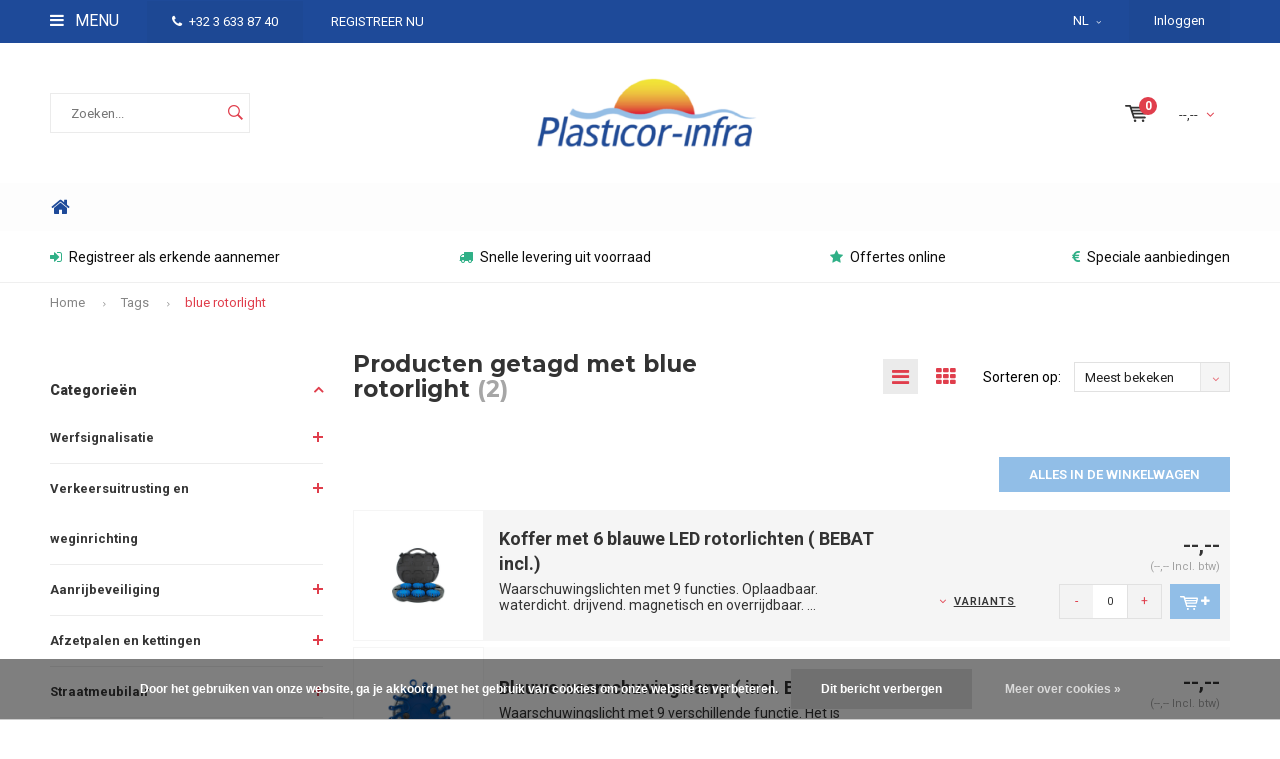

--- FILE ---
content_type: text/html;charset=utf-8
request_url: https://www.plasticor-infra.be/nl/tags/blue-rotorlight/
body_size: 14431
content:
<!DOCTYPE html>
<html lang="nl">
  <head>
    
              
    <meta charset="utf-8"/>
<!-- [START] 'blocks/head.rain' -->
<!--

  (c) 2008-2026 Lightspeed Netherlands B.V.
  http://www.lightspeedhq.com
  Generated: 20-01-2026 @ 23:11:46

-->
<link rel="canonical" href="https://www.plasticor-infra.be/nl/tags/blue-rotorlight/"/>
<link rel="alternate" href="https://www.plasticor-infra.be/nl/index.rss" type="application/rss+xml" title="Nieuwe producten"/>
<link href="https://cdn.webshopapp.com/assets/cookielaw.css?2025-02-20" rel="stylesheet" type="text/css"/>
<meta name="robots" content="noodp,noydir"/>
<meta name="google-site-verification" content="rzYgn-iKDD9cQBMEDtbMstGXGtvAznVSCV2XvhMICzQ"/>
<meta name="google-site-verification" content="google4ccbcd1cf9bb7cd7.html"/>
<meta property="og:url" content="https://www.plasticor-infra.be/nl/tags/blue-rotorlight/?source=facebook"/>
<meta property="og:site_name" content="PLASTICOR-INFRA"/>
<meta property="og:title" content="blue rotorlight"/>
<meta property="og:description" content="De eerste webshop voor erkende aannemers van openbare werven.<br />
Registreer alvast met het eigen erkenningsnummer!"/>
<!--[if lt IE 9]>
<script src="https://cdn.webshopapp.com/assets/html5shiv.js?2025-02-20"></script>
<![endif]-->
<!-- [END] 'blocks/head.rain' -->
    <title>blue rotorlight - PLASTICOR-INFRA</title>
    <meta name="description" content="De eerste webshop voor erkende aannemers van openbare werven.<br />
Registreer alvast met het eigen erkenningsnummer!" />
    <meta name="keywords" content="blue, rotorlight, Erkende aannemers, openbare werken, overheidsaanbesteding, signalisatie en veiligheid, straatmeubilair" />
    <meta name="viewport" content="width=device-width, initial-scale=1.0">
    <meta name="apple-mobile-web-app-capable" content="yes">
    <meta name="apple-mobile-web-app-status-bar-style" content="black">


    <link rel="shortcut icon" href="https://cdn.webshopapp.com/shops/230393/themes/148394/v/2238684/assets/favicon.ico?20250513100822" type="image/x-icon" />
    <link href='//fonts.googleapis.com/css?family=Roboto:400,300,600,700,800,900' rel='stylesheet' type='text/css'>
    <link href='//fonts.googleapis.com/css?family=Montserrat:400,300,600,700,800,900' rel='stylesheet' type='text/css'>
    <link rel="shortcut icon" href="https://cdn.webshopapp.com/shops/230393/themes/148394/v/2238684/assets/favicon.ico?20250513100822" type="image/x-icon" /> 
    <link rel="stylesheet" href="https://cdn.webshopapp.com/shops/230393/themes/148394/assets/bootstrap.css?20260101092206" />
    <link rel="stylesheet" href="https://cdn.webshopapp.com/shops/230393/themes/148394/assets/font-awesome-min.css?20260101092206" />
    <link rel="stylesheet" href="https://cdn.webshopapp.com/shops/230393/themes/148394/assets/ionicons.css?20260101092206" />
    <link rel="stylesheet" href="https://cdn.webshopapp.com/shops/230393/themes/148394/assets/transition.css?20260101092206" />
    <link rel="stylesheet" href="https://cdn.webshopapp.com/shops/230393/themes/148394/assets/dropdown.css?20260101092206" />
    <link rel="stylesheet" href="https://cdn.webshopapp.com/shops/230393/themes/148394/assets/checkbox.css?20260101092206" />
    <link rel="stylesheet" href="https://cdn.webshopapp.com/shops/230393/themes/148394/assets/owl-carousel.css?20260101092206" />
    <link rel="stylesheet" href="https://cdn.webshopapp.com/shops/230393/themes/148394/assets/jquery-fancybox.css?20260101092206" />
    <link rel="stylesheet" href="https://cdn.webshopapp.com/shops/230393/themes/148394/assets/jquery-custom-scrollbar.css?20260101092206" />
    <link rel="stylesheet" href="https://cdn.webshopapp.com/shops/230393/themes/148394/assets/style.css?20260101092206" />    
    <link rel="stylesheet" href="https://cdn.webshopapp.com/assets/gui-2-0.css?2025-02-20" />
    <link rel="stylesheet" href="https://cdn.webshopapp.com/assets/gui-responsive-2-0.css?2025-02-20" />   
    <link rel="stylesheet" href="https://cdn.webshopapp.com/shops/230393/themes/148394/assets/custom.css?20260101092206" />
    <link rel="stylesheet" href="https://cdn.webshopapp.com/shops/230393/themes/148394/assets/settings.css?20260101092206" /> 
    <link rel="stylesheet" href="https://cdn.webshopapp.com/shops/230393/themes/148394/assets/new.css?20260101092206" />
    <link rel="stylesheet" href="https://cdn.webshopapp.com/shops/230393/themes/148394/assets/wsa-css.css?20260101092206" />
    <script src="https://cdn.webshopapp.com/assets/jquery-1-9-1.js?2025-02-20"></script>
    <script src="https://cdn.webshopapp.com/assets/jquery-ui-1-10-1.js?2025-02-20"></script>   
    
<!--     <script type='text/javascript' src='https://cdn.webshopapp.com/shops/230393/themes/148394/assets/js-cookie.js?20260101092206'></script> -->
    <script type="text/javascript" src="https://cdn.webshopapp.com/shops/230393/themes/148394/assets/transition.js?20260101092206"></script>
    <script type="text/javascript" src="https://cdn.webshopapp.com/shops/230393/themes/148394/assets/dropdown.js?20260101092206"></script>
    <script type="text/javascript" src="https://cdn.webshopapp.com/shops/230393/themes/148394/assets/checkbox.js?20260101092206"></script>
    <script type="text/javascript" src="https://cdn.webshopapp.com/shops/230393/themes/148394/assets/owl-carousel.js?20260101092206"></script>
    <script type="text/javascript" src="https://cdn.webshopapp.com/shops/230393/themes/148394/assets/jquery-fancybox.js?20260101092206"></script>
    <script type="text/javascript" src="https://cdn.webshopapp.com/shops/230393/themes/148394/assets/jquery-custom-scrollbar.js?20260101092206"></script>
    <script type="text/javascript" src="https://cdn.webshopapp.com/shops/230393/themes/148394/assets/jquery-countdown-min.js?20260101092206"></script>
    <script type="text/javascript" src="https://cdn.webshopapp.com/shops/230393/themes/148394/assets/global.js?20260101092206"></script>

    <script type="text/javascript" src="https://cdn.webshopapp.com/shops/230393/themes/148394/assets/jcarousel.js?20260101092206"></script>
    <script type="text/javascript" src="https://cdn.webshopapp.com/assets/gui.js?2025-02-20"></script>
    <script type="text/javascript" src="https://cdn.webshopapp.com/assets/gui-responsive-2-0.js?2025-02-20"></script>
        
    <!--[if lt IE 9]>
    <link rel="stylesheet" href="https://cdn.webshopapp.com/shops/230393/themes/148394/assets/style-ie.css?20260101092206" />
    <![endif]-->
  </head>
  <body id="body"> 
    
    

<div class="menu-wrap">
    <div class="close-menu"><i class="ion ion-ios-close-empty"></i></div>
    <div class="menu-box">
      <div class="menu-logo large"><a href="https://www.plasticor-infra.be/nl/"><img src="https://cdn.webshopapp.com/shops/230393/themes/148394/assets/logo-light.png?20250513100823" alt="PLASTICOR-INFRA"></a></div>      
        <ul>
          <li><a href="https://www.plasticor-infra.be/nl/">Home</a></li>
                      <li><a href="https://www.plasticor-infra.be/nl/werfsignalisatie/">Werfsignalisatie</a><span class="more-cats"><span class="plus-min"></span></span>                              <ul class="sub ">
                                      <li><a href="https://www.plasticor-infra.be/nl/werfsignalisatie/werflampen/">Werflampen</a>                                          </li>
                                      <li><a href="https://www.plasticor-infra.be/nl/werfsignalisatie/werfbakens/">Werfbakens</a>                                          </li>
                                      <li><a href="https://www.plasticor-infra.be/nl/werfsignalisatie/werfnetten-signalisatielinten-en-kettingen/">Werfnetten, signalisatielinten en kettingen</a>                                          </li>
                                      <li><a href="https://www.plasticor-infra.be/nl/werfsignalisatie/voetstukken/">Voetstukken </a>                                          </li>
                                      <li><a href="https://www.plasticor-infra.be/nl/werfsignalisatie/werfhekken-en-afzethekken/">Werfhekken en afzethekken</a>                                          </li>
                                      <li><a href="https://www.plasticor-infra.be/nl/werfsignalisatie/verkeerskegels-en-pionnen-12560779/">Verkeerskegels en pionnen</a>                                          </li>
                                      <li><a href="https://www.plasticor-infra.be/nl/werfsignalisatie/tijdelijke-verkeerslichten/">Tijdelijke verkeerslichten</a>                                          </li>
                                      <li><a href="https://www.plasticor-infra.be/nl/werfsignalisatie/kabelbruggen-en-kabelgoten/">Kabelbruggen en kabelgoten</a>                                          </li>
                                      <li><a href="https://www.plasticor-infra.be/nl/werfsignalisatie/rotorlights-en-verkeersregelaars/">Rotorlights en verkeersregelaars </a>                                          </li>
                                      <li><a href="https://www.plasticor-infra.be/nl/werfsignalisatie/rijplaten-en-kunststof-tegels/">Rijplaten en kunststof tegels</a>                                          </li>
                                      <li><a href="https://www.plasticor-infra.be/nl/werfsignalisatie/tripans-en-plooibare-signalisatieborden/">Tripans en plooibare signalisatieborden</a>                                          </li>
                                  </ul>
                          </li>
                      <li><a href="https://www.plasticor-infra.be/nl/verkeersuitrusting-en-weginrichting/">Verkeersuitrusting en weginrichting</a><span class="more-cats"><span class="plus-min"></span></span>                              <ul class="sub ">
                                      <li><a href="https://www.plasticor-infra.be/nl/verkeersuitrusting-en-weginrichting/plooibakens/">Plooibakens</a>                                          </li>
                                      <li><a href="https://www.plasticor-infra.be/nl/verkeersuitrusting-en-weginrichting/parkeren/">Parkeren</a>                                          </li>
                                      <li><a href="https://www.plasticor-infra.be/nl/verkeersuitrusting-en-weginrichting/verkeersspiegels/">Verkeersspiegels</a>                                          </li>
                                      <li><a href="https://www.plasticor-infra.be/nl/verkeersuitrusting-en-weginrichting/rijbaangeleiders/">Rijbaangeleiders</a>                                          </li>
                                      <li><a href="https://www.plasticor-infra.be/nl/verkeersuitrusting-en-weginrichting/afstandsbebakening/">Afstandsbebakening</a>                                          </li>
                                      <li><a href="https://www.plasticor-infra.be/nl/verkeersuitrusting-en-weginrichting/verkeersdrempels/">Verkeersdrempels</a>                                          </li>
                                      <li><a href="https://www.plasticor-infra.be/nl/verkeersuitrusting-en-weginrichting/wegdekreflectoren/">Wegdekreflectoren</a>                                          </li>
                                      <li><a href="https://www.plasticor-infra.be/nl/verkeersuitrusting-en-weginrichting/grondhulzen-in-gietijzer/">Grondhulzen in gietijzer </a>                                          </li>
                                      <li><a href="https://www.plasticor-infra.be/nl/verkeersuitrusting-en-weginrichting/verkeersborden-sb250/">Verkeersborden SB250 </a><span class="more-cats"><span class="plus-min"></span></span>                                              <ul class="sub ">
                                                      <li><a href="https://www.plasticor-infra.be/nl/verkeersuitrusting-en-weginrichting/verkeersborden-sb250/gebodsborden/"><i class="fa fa-circle" aria-hidden="true"></i>Gebodsborden</a></li>  
                                                      <li><a href="https://www.plasticor-infra.be/nl/verkeersuitrusting-en-weginrichting/verkeersborden-sb250/gevaarsborden/"><i class="fa fa-circle" aria-hidden="true"></i>Gevaarsborden</a></li>  
                                                      <li><a href="https://www.plasticor-infra.be/nl/verkeersuitrusting-en-weginrichting/verkeersborden-sb250/parkeerborden/"><i class="fa fa-circle" aria-hidden="true"></i>Parkeerborden</a></li>  
                                                      <li><a href="https://www.plasticor-infra.be/nl/verkeersuitrusting-en-weginrichting/verkeersborden-sb250/verbodsborden/"><i class="fa fa-circle" aria-hidden="true"></i>Verbodsborden</a></li>  
                                                      <li><a href="https://www.plasticor-infra.be/nl/verkeersuitrusting-en-weginrichting/verkeersborden-sb250/voorrangsborden/"><i class="fa fa-circle" aria-hidden="true"></i>Voorrangsborden</a></li>  
                                                      <li><a href="https://www.plasticor-infra.be/nl/verkeersuitrusting-en-weginrichting/verkeersborden-sb250/aanwijzingsborden/"><i class="fa fa-circle" aria-hidden="true"></i>Aanwijzingsborden</a></li>  
                                                      <li><a href="https://www.plasticor-infra.be/nl/verkeersuitrusting-en-weginrichting/verkeersborden-sb250/palen-en-beugels/"><i class="fa fa-circle" aria-hidden="true"></i>Palen en beugels</a></li>  
                                                      <li><a href="https://www.plasticor-infra.be/nl/verkeersuitrusting-en-weginrichting/verkeersborden-sb250/verantwoordelijke-signalisatie/"><i class="fa fa-circle" aria-hidden="true"></i>Verantwoordelijke signalisatie</a></li>  
                                                  </ul>  
                                          </li>
                                  </ul>
                          </li>
                      <li><a href="https://www.plasticor-infra.be/nl/aanrijbeveiliging/">Aanrijbeveiliging</a><span class="more-cats"><span class="plus-min"></span></span>                              <ul class="sub ">
                                      <li><a href="https://www.plasticor-infra.be/nl/aanrijbeveiliging/aanrijbeveiliging/">Aanrijbeveiliging</a>                                          </li>
                                      <li><a href="https://www.plasticor-infra.be/nl/aanrijbeveiliging/rampalen/">Rampalen</a><span class="more-cats"><span class="plus-min"></span></span>                                              <ul class="sub ">
                                                      <li><a href="https://www.plasticor-infra.be/nl/aanrijbeveiliging/rampalen/black-bull-rampalen/"><i class="fa fa-circle" aria-hidden="true"></i>BLACK BULL rampalen</a></li>  
                                                      <li><a href="https://www.plasticor-infra.be/nl/aanrijbeveiliging/rampalen/black-bull-rampalen-swing/"><i class="fa fa-circle" aria-hidden="true"></i>BLACK BULL rampalen SWING</a></li>  
                                                      <li><a href="https://www.plasticor-infra.be/nl/aanrijbeveiliging/rampalen/black-bull-rampalen-swing-rota/"><i class="fa fa-circle" aria-hidden="true"></i>BLACK BULL rampalen SWING ROTA</a></li>  
                                                      <li><a href="https://www.plasticor-infra.be/nl/aanrijbeveiliging/rampalen/flex-rampalen/"><i class="fa fa-circle" aria-hidden="true"></i>FLEX rampalen</a></li>  
                                                      <li><a href="https://www.plasticor-infra.be/nl/aanrijbeveiliging/rampalen/budget-rampalen/"><i class="fa fa-circle" aria-hidden="true"></i>Budget rampalen</a></li>  
                                                  </ul>  
                                          </li>
                                      <li><a href="https://www.plasticor-infra.be/nl/aanrijbeveiliging/beschermbeugels/">Beschermbeugels</a><span class="more-cats"><span class="plus-min"></span></span>                                              <ul class="sub ">
                                                      <li><a href="https://www.plasticor-infra.be/nl/aanrijbeveiliging/beschermbeugels/morion-beschermbeugel-small/"><i class="fa fa-circle" aria-hidden="true"></i>MORION beschermbeugel SMALL</a></li>  
                                                      <li><a href="https://www.plasticor-infra.be/nl/aanrijbeveiliging/beschermbeugels/morion-beschermbeugel-48-mm/"><i class="fa fa-circle" aria-hidden="true"></i>MORION beschermbeugel Ø 48 mm</a></li>  
                                                      <li><a href="https://www.plasticor-infra.be/nl/aanrijbeveiliging/beschermbeugels/morion-beschermbeugel-60-mm/"><i class="fa fa-circle" aria-hidden="true"></i>MORION beschermbeugel Ø 60 mm</a></li>  
                                                      <li><a href="https://www.plasticor-infra.be/nl/aanrijbeveiliging/beschermbeugels/morion-beschermingsbeugel-met-deur/"><i class="fa fa-circle" aria-hidden="true"></i>MORION beschermingsbeugel met deur</a></li>  
                                                      <li><a href="https://www.plasticor-infra.be/nl/aanrijbeveiliging/beschermbeugels/black-bull-beschermbeugels/"><i class="fa fa-circle" aria-hidden="true"></i>BLACK BULL  beschermbeugels</a></li>  
                                                      <li><a href="https://www.plasticor-infra.be/nl/aanrijbeveiliging/beschermbeugels/black-bull-beschermbeugels-swing/"><i class="fa fa-circle" aria-hidden="true"></i>BLACK BULL beschermbeugels SWING</a></li>  
                                                      <li><a href="https://www.plasticor-infra.be/nl/aanrijbeveiliging/beschermbeugels/black-bull-beschermbeugels-xl/"><i class="fa fa-circle" aria-hidden="true"></i>BLACK BULL beschermbeugels XL</a></li>  
                                                      <li><a href="https://www.plasticor-infra.be/nl/aanrijbeveiliging/beschermbeugels/black-bull-wegneembare-beschermbeugels/"><i class="fa fa-circle" aria-hidden="true"></i>BLACK BULL  wegneembare beschermbeugels</a></li>  
                                                      <li><a href="https://www.plasticor-infra.be/nl/aanrijbeveiliging/beschermbeugels/black-bull-beschermbeugels-met-onderrijbeveiliging/"><i class="fa fa-circle" aria-hidden="true"></i>BLACK BULL beschermbeugels met onderrijbeveiliging</a></li>  
                                                      <li><a href="https://www.plasticor-infra.be/nl/aanrijbeveiliging/beschermbeugels/black-bull-hoekbeschermbeugels/"><i class="fa fa-circle" aria-hidden="true"></i>BLACK BULL hoekbeschermbeugels</a></li>  
                                                      <li><a href="https://www.plasticor-infra.be/nl/aanrijbeveiliging/beschermbeugels/black-bull-hoekbeschermbeugels-xl/"><i class="fa fa-circle" aria-hidden="true"></i>BLACK BULL hoekbeschermbeugels XL</a></li>  
                                                      <li><a href="https://www.plasticor-infra.be/nl/aanrijbeveiliging/beschermbeugels/black-bull-hoekbeschermbeugels-met-onderrijbeveili/"><i class="fa fa-circle" aria-hidden="true"></i>BLACK BULL hoekbeschermbeugels met onderrijbeveiliging</a></li>  
                                                  </ul>  
                                          </li>
                                      <li><a href="https://www.plasticor-infra.be/nl/aanrijbeveiliging/railingen-en-vangrails/">Railingen en vangrails</a><span class="more-cats"><span class="plus-min"></span></span>                                              <ul class="sub ">
                                                      <li><a href="https://www.plasticor-infra.be/nl/aanrijbeveiliging/railingen-en-vangrails/black-bull-magazijn-railing-s-line/"><i class="fa fa-circle" aria-hidden="true"></i>BLACK BULL magazijn railing S-LINE</a></li>  
                                                      <li><a href="https://www.plasticor-infra.be/nl/aanrijbeveiliging/railingen-en-vangrails/black-bull-magazijn-railing-xl-line/"><i class="fa fa-circle" aria-hidden="true"></i>BLACK BULL magazijn railing XL-Line</a></li>  
                                                      <li><a href="https://www.plasticor-infra.be/nl/aanrijbeveiliging/railingen-en-vangrails/deuren-voor-black-bull-magazijn-railing-s-en-xl-li/"><i class="fa fa-circle" aria-hidden="true"></i>Deuren voor  BLACK BULL magazijn railing S- en XL-Line</a></li>  
                                                      <li><a href="https://www.plasticor-infra.be/nl/aanrijbeveiliging/railingen-en-vangrails/black-bull-vangrails/"><i class="fa fa-circle" aria-hidden="true"></i>BLACK BULL vangrails</a></li>  
                                                      <li><a href="https://www.plasticor-infra.be/nl/aanrijbeveiliging/railingen-en-vangrails/black-bull-magazijn-railing-hybrid/"><i class="fa fa-circle" aria-hidden="true"></i>BLACK BULL magazijn railing HYBRID</a></li>  
                                                      <li><a href="https://www.plasticor-infra.be/nl/aanrijbeveiliging/railingen-en-vangrails/deuren-voor-black-bull-magazijn-railing-hybrid/"><i class="fa fa-circle" aria-hidden="true"></i>Deuren voor BLACK BULL magazijn railing HYBRID</a></li>  
                                                      <li><a href="https://www.plasticor-infra.be/nl/aanrijbeveiliging/railingen-en-vangrails/black-bull-beschermhekken-hybrid/"><i class="fa fa-circle" aria-hidden="true"></i>BLACK BULL beschermhekken HYBRID</a></li>  
                                                      <li><a href="https://www.plasticor-infra.be/nl/aanrijbeveiliging/railingen-en-vangrails/black-bull-vangrail-hybrid/"><i class="fa fa-circle" aria-hidden="true"></i>BLACK BULL vangrail  HYBRID</a></li>  
                                                  </ul>  
                                          </li>
                                      <li><a href="https://www.plasticor-infra.be/nl/aanrijbeveiliging/stootbalken/">Stootbalken</a>                                          </li>
                                      <li><a href="https://www.plasticor-infra.be/nl/aanrijbeveiliging/ronde-beschermbalken/">Ronde beschermbalken</a>                                          </li>
                                      <li><a href="https://www.plasticor-infra.be/nl/aanrijbeveiliging/zuil-en-paalbescherming/">Zuil- en paalbescherming</a><span class="more-cats"><span class="plus-min"></span></span>                                              <ul class="sub ">
                                                      <li><a href="https://www.plasticor-infra.be/nl/aanrijbeveiliging/zuil-en-paalbescherming/zuilbescherming/"><i class="fa fa-circle" aria-hidden="true"></i>Zuilbescherming</a></li>  
                                                      <li><a href="https://www.plasticor-infra.be/nl/aanrijbeveiliging/zuil-en-paalbescherming/zuilbescherming-kunststof/"><i class="fa fa-circle" aria-hidden="true"></i>zuilbescherming kunststof</a></li>  
                                                      <li><a href="https://www.plasticor-infra.be/nl/aanrijbeveiliging/zuil-en-paalbescherming/paalbescherming-360/"><i class="fa fa-circle" aria-hidden="true"></i>paalbescherming 360°</a></li>  
                                                      <li><a href="https://www.plasticor-infra.be/nl/aanrijbeveiliging/zuil-en-paalbescherming/buisbescherming-180-groot/"><i class="fa fa-circle" aria-hidden="true"></i>buisbescherming 180° - groot</a></li>  
                                                      <li><a href="https://www.plasticor-infra.be/nl/aanrijbeveiliging/zuil-en-paalbescherming/buisbescherming-180-klein/"><i class="fa fa-circle" aria-hidden="true"></i>buisbescherming 180° - klein</a></li>  
                                                  </ul>  
                                          </li>
                                      <li><a href="https://www.plasticor-infra.be/nl/aanrijbeveiliging/berscherming-van-rekken/">Berscherming van rekken</a><span class="more-cats"><span class="plus-min"></span></span>                                              <ul class="sub ">
                                                      <li><a href="https://www.plasticor-infra.be/nl/aanrijbeveiliging/berscherming-van-rekken/black-bull-stalen-stootranden/"><i class="fa fa-circle" aria-hidden="true"></i>BLACK BULL stalen stootranden </a></li>  
                                                      <li><a href="https://www.plasticor-infra.be/nl/aanrijbeveiliging/berscherming-van-rekken/black-bull-aanrijbeveiliging/"><i class="fa fa-circle" aria-hidden="true"></i>BLACK BULL aanrijbeveiliging</a></li>  
                                                      <li><a href="https://www.plasticor-infra.be/nl/aanrijbeveiliging/berscherming-van-rekken/black-bull-aanrijbeveiliging-met-geleiderollen/"><i class="fa fa-circle" aria-hidden="true"></i>BLACK BULL aanrijbeveiliging met geleiderollen</a></li>  
                                                      <li><a href="https://www.plasticor-infra.be/nl/aanrijbeveiliging/berscherming-van-rekken/black-bull-hoekbeschermers-swing/"><i class="fa fa-circle" aria-hidden="true"></i>BLACK BULL hoekbeschermers SWING</a></li>  
                                                      <li><a href="https://www.plasticor-infra.be/nl/aanrijbeveiliging/berscherming-van-rekken/black-bull-stapelrek-beschermingsplanken-a/"><i class="fa fa-circle" aria-hidden="true"></i>BLACK BULL stapelrek beschermingsplanken A</a></li>  
                                                      <li><a href="https://www.plasticor-infra.be/nl/aanrijbeveiliging/berscherming-van-rekken/black-bull-stapelrek-beschermingsplanken-b/"><i class="fa fa-circle" aria-hidden="true"></i>BLACK BULL stapelrek beschermingsplanken B</a></li>  
                                                      <li><a href="https://www.plasticor-infra.be/nl/aanrijbeveiliging/berscherming-van-rekken/black-bull-stapelrek-beschermingsplanken-c/"><i class="fa fa-circle" aria-hidden="true"></i>BLACK BULL stapelrek beschermingsplanken C</a></li>  
                                                      <li><a href="https://www.plasticor-infra.be/nl/aanrijbeveiliging/berscherming-van-rekken/morion-kunststof-aanrijbeveiliging/"><i class="fa fa-circle" aria-hidden="true"></i>MORION kunststof aanrijbeveiliging</a></li>  
                                                  </ul>  
                                          </li>
                                      <li><a href="https://www.plasticor-infra.be/nl/aanrijbeveiliging/toebehoren-aanrijbeveiliging/">Toebehoren aanrijbeveiliging</a>                                          </li>
                                  </ul>
                          </li>
                      <li><a href="https://www.plasticor-infra.be/nl/afzetpalen-en-kettingen/">Afzetpalen en kettingen</a><span class="more-cats"><span class="plus-min"></span></span>                              <ul class="sub ">
                                      <li><a href="https://www.plasticor-infra.be/nl/afzetpalen-en-kettingen/uitneembare-afzetpalen/">Uitneembare afzetpalen</a><span class="more-cats"><span class="plus-min"></span></span>                                              <ul class="sub ">
                                                      <li><a href="https://www.plasticor-infra.be/nl/afzetpalen-en-kettingen/uitneembare-afzetpalen/parat-a-uitneembare-afzetpalen-met-cilinderslot/"><i class="fa fa-circle" aria-hidden="true"></i>PARAT A uitneembare afzetpalen met cilinderslot</a></li>  
                                                      <li><a href="https://www.plasticor-infra.be/nl/afzetpalen-en-kettingen/uitneembare-afzetpalen/parat-b-uitneembare-afzetpalen-met-driekantslot/"><i class="fa fa-circle" aria-hidden="true"></i>PARAT B uitneembare afzetpalen met driekantslot</a></li>  
                                                      <li><a href="https://www.plasticor-infra.be/nl/afzetpalen-en-kettingen/uitneembare-afzetpalen/morion-inschroefbare-afzetpalen/"><i class="fa fa-circle" aria-hidden="true"></i>MORION  inschroefbare afzetpalen</a></li>  
                                                  </ul>  
                                          </li>
                                      <li><a href="https://www.plasticor-infra.be/nl/afzetpalen-en-kettingen/omklapbare-afzetpalen/">Omklapbare afzetpalen</a><span class="more-cats"><span class="plus-min"></span></span>                                              <ul class="sub ">
                                                      <li><a href="https://www.plasticor-infra.be/nl/afzetpalen-en-kettingen/omklapbare-afzetpalen/sesam-a-omklapbare-afzetpalen-met-cilinderslot/"><i class="fa fa-circle" aria-hidden="true"></i>SESAM A omklapbare afzetpalen met cilinderslot</a></li>  
                                                      <li><a href="https://www.plasticor-infra.be/nl/afzetpalen-en-kettingen/omklapbare-afzetpalen/sesam-b-omklapbare-afzetpalen-met-driekantslot/"><i class="fa fa-circle" aria-hidden="true"></i>SESAM B omklapbare afzetpalen met driekantslot</a></li>  
                                                      <li><a href="https://www.plasticor-infra.be/nl/afzetpalen-en-kettingen/omklapbare-afzetpalen/sesam-plus-verzonken-omklapbare-afzetpalen/"><i class="fa fa-circle" aria-hidden="true"></i>SESAM-Plus verzonken omklapbare afzetpalen</a></li>  
                                                      <li><a href="https://www.plasticor-infra.be/nl/afzetpalen-en-kettingen/omklapbare-afzetpalen/sesam-sprint-omklapbare-afzetpalen/"><i class="fa fa-circle" aria-hidden="true"></i>SESAM-Sprint omklapbare afzetpalen</a></li>  
                                                      <li><a href="https://www.plasticor-infra.be/nl/afzetpalen-en-kettingen/omklapbare-afzetpalen/schupo-omklapbare-afzetpalen/"><i class="fa fa-circle" aria-hidden="true"></i>SCHUPO omklapbare afzetpalen</a></li>  
                                                  </ul>  
                                          </li>
                                      <li><a href="https://www.plasticor-infra.be/nl/afzetpalen-en-kettingen/verzinkbare-afzetpalen/">Verzinkbare afzetpalen</a><span class="more-cats"><span class="plus-min"></span></span>                                              <ul class="sub ">
                                                      <li><a href="https://www.plasticor-infra.be/nl/afzetpalen-en-kettingen/verzinkbare-afzetpalen/parat-lift-verzonken-afzetpalen/"><i class="fa fa-circle" aria-hidden="true"></i>PARAT-Lift verzonken afzetpalen</a></li>  
                                                  </ul>  
                                          </li>
                                      <li><a href="https://www.plasticor-infra.be/nl/afzetpalen-en-kettingen/vaste-afzetpalen-om-in-te-betonneren/">Vaste afzetpalen om in te betonneren</a><span class="more-cats"><span class="plus-min"></span></span>                                              <ul class="sub ">
                                                      <li><a href="https://www.plasticor-infra.be/nl/afzetpalen-en-kettingen/vaste-afzetpalen-om-in-te-betonneren/vaste-afzetpalen-60-mm-om-in-te-betonneren/"><i class="fa fa-circle" aria-hidden="true"></i>Vaste afzetpalen Ø 60 mm om in te betonneren</a></li>  
                                                      <li><a href="https://www.plasticor-infra.be/nl/afzetpalen-en-kettingen/vaste-afzetpalen-om-in-te-betonneren/vaste-afzetpalen-76-mm-om-in-te-betonneren/"><i class="fa fa-circle" aria-hidden="true"></i>Vaste afzetpalen Ø 76 mm om in te betonneren</a></li>  
                                                      <li><a href="https://www.plasticor-infra.be/nl/afzetpalen-en-kettingen/vaste-afzetpalen-om-in-te-betonneren/vaste-afzetpalen-90-mm-om-in-te-betonneren/"><i class="fa fa-circle" aria-hidden="true"></i>Vaste afzetpalen Ø 90 mm om in te betonneren</a></li>  
                                                      <li><a href="https://www.plasticor-infra.be/nl/afzetpalen-en-kettingen/vaste-afzetpalen-om-in-te-betonneren/vaste-afzetpalen-70-x-70-mm-om-in-te-betonneren/"><i class="fa fa-circle" aria-hidden="true"></i>Vaste afzetpalen 70 x 70 mm om in te betonneren</a></li>  
                                                      <li><a href="https://www.plasticor-infra.be/nl/afzetpalen-en-kettingen/vaste-afzetpalen-om-in-te-betonneren/verende-vaste-afzetpalen-om-in-te-betonneren/"><i class="fa fa-circle" aria-hidden="true"></i>Verende vaste afzetpalen om in te betonneren</a></li>  
                                                  </ul>  
                                          </li>
                                      <li><a href="https://www.plasticor-infra.be/nl/afzetpalen-en-kettingen/vaste-afzetpalen-op-voetplaat/">Vaste afzetpalen op voetplaat</a><span class="more-cats"><span class="plus-min"></span></span>                                              <ul class="sub ">
                                                      <li><a href="https://www.plasticor-infra.be/nl/afzetpalen-en-kettingen/vaste-afzetpalen-op-voetplaat/vaste-afzetpalen-60-mm-op-voetplaat/"><i class="fa fa-circle" aria-hidden="true"></i>Vaste afzetpalen Ø 60 mm op voetplaat</a></li>  
                                                      <li><a href="https://www.plasticor-infra.be/nl/afzetpalen-en-kettingen/vaste-afzetpalen-op-voetplaat/vaste-afzetpalen-76-mm-op-voetplaat/"><i class="fa fa-circle" aria-hidden="true"></i>Vaste afzetpalen Ø 76 mm op voetplaat</a></li>  
                                                      <li><a href="https://www.plasticor-infra.be/nl/afzetpalen-en-kettingen/vaste-afzetpalen-op-voetplaat/vaste-afzetpalen-90-mm-op-voetplaat/"><i class="fa fa-circle" aria-hidden="true"></i>Vaste afzetpalen Ø 90 mm op voetplaat</a></li>  
                                                      <li><a href="https://www.plasticor-infra.be/nl/afzetpalen-en-kettingen/vaste-afzetpalen-op-voetplaat/vaste-afzetpalen-70-x-70-mm-op-voetplaat/"><i class="fa fa-circle" aria-hidden="true"></i>Vaste afzetpalen 70 x 70 mm op voetplaat</a></li>  
                                                      <li><a href="https://www.plasticor-infra.be/nl/afzetpalen-en-kettingen/vaste-afzetpalen-op-voetplaat/verende-vaste-afzetpalen-op-voetplaat/"><i class="fa fa-circle" aria-hidden="true"></i>Verende vaste afzetpalen op voetplaat</a></li>  
                                                  </ul>  
                                          </li>
                                      <li><a href="https://www.plasticor-infra.be/nl/afzetpalen-en-kettingen/toebehoren-afzetpalen/">Toebehoren afzetpalen</a>                                          </li>
                                      <li><a href="https://www.plasticor-infra.be/nl/afzetpalen-en-kettingen/afzetkettingen/">Afzetkettingen</a><span class="more-cats"><span class="plus-min"></span></span>                                              <ul class="sub ">
                                                      <li><a href="https://www.plasticor-infra.be/nl/afzetpalen-en-kettingen/afzetkettingen/mnk-nylon-kwaliteitskettingen/"><i class="fa fa-circle" aria-hidden="true"></i>MNK nylon kwaliteitskettingen</a></li>  
                                                      <li><a href="https://www.plasticor-infra.be/nl/afzetpalen-en-kettingen/afzetkettingen/m-deko-nylon-kettingen/"><i class="fa fa-circle" aria-hidden="true"></i>M-DEKO nylon kettingen</a></li>  
                                                      <li><a href="https://www.plasticor-infra.be/nl/afzetpalen-en-kettingen/afzetkettingen/m-poly-polyethyleen-kettingen/"><i class="fa fa-circle" aria-hidden="true"></i>M-POLY  polyethyleen kettingen</a></li>  
                                                      <li><a href="https://www.plasticor-infra.be/nl/afzetpalen-en-kettingen/afzetkettingen/sm-stalen-kettingen/"><i class="fa fa-circle" aria-hidden="true"></i>SM stalen kettingen</a></li>  
                                                      <li><a href="https://www.plasticor-infra.be/nl/afzetpalen-en-kettingen/afzetkettingen/m-ferro-signalisatiekettingen/"><i class="fa fa-circle" aria-hidden="true"></i>M-Ferro signalisatiekettingen</a></li>  
                                                      <li><a href="https://www.plasticor-infra.be/nl/afzetpalen-en-kettingen/afzetkettingen/m-edel-rvs-kettingen/"><i class="fa fa-circle" aria-hidden="true"></i>M-Edel RVS kettingen</a></li>  
                                                  </ul>  
                                          </li>
                                      <li><a href="https://www.plasticor-infra.be/nl/afzetpalen-en-kettingen/toebehoren-afzetkettingen/">Toebehoren afzetkettingen</a>                                          </li>
                                  </ul>
                          </li>
                      <li><a href="https://www.plasticor-infra.be/nl/straatmeubilair/">Straatmeubilair</a><span class="more-cats"><span class="plus-min"></span></span>                              <ul class="sub ">
                                      <li><a href="https://www.plasticor-infra.be/nl/straatmeubilair/trottoirpalen/">Trottoirpalen </a>                                          </li>
                                      <li><a href="https://www.plasticor-infra.be/nl/straatmeubilair/hekken/">Hekken</a>                                          </li>
                                      <li><a href="https://www.plasticor-infra.be/nl/straatmeubilair/rubberen-tegels/">Rubberen tegels</a>                                          </li>
                                      <li><a href="https://www.plasticor-infra.be/nl/straatmeubilair/fietsbeugels/">Fietsbeugels</a>                                          </li>
                                      <li><a href="https://www.plasticor-infra.be/nl/straatmeubilair/fiets-en-steprekken/">Fiets- en steprekken</a>                                          </li>
                                      <li><a href="https://www.plasticor-infra.be/nl/straatmeubilair/laadpaal-en-boombescherming/">Laadpaal en boombescherming </a>                                          </li>
                                  </ul>
                          </li>
                      <li><a href="https://www.plasticor-infra.be/nl/veiligheid/">Veiligheid</a><span class="more-cats"><span class="plus-min"></span></span>                              <ul class="sub ">
                                      <li><a href="https://www.plasticor-infra.be/nl/veiligheid/veiligheidsspiegels/">Veiligheidsspiegels</a>                                          </li>
                                      <li><a href="https://www.plasticor-infra.be/nl/veiligheid/afzetlint-en-kettingen/">Afzetlint en kettingen</a>                                          </li>
                                      <li><a href="https://www.plasticor-infra.be/nl/veiligheid/kettingpaaltjes/">Kettingpaaltjes</a>                                          </li>
                                      <li><a href="https://www.plasticor-infra.be/nl/veiligheid/paaltjes-met-afzetlint/">Paaltjes met afzetlint</a>                                          </li>
                                      <li><a href="https://www.plasticor-infra.be/nl/veiligheid/blinde-geleiding/">Blinde geleiding</a>                                          </li>
                                      <li><a href="https://www.plasticor-infra.be/nl/veiligheid/klapborden-waarschuwingsborden/">Klapborden - waarschuwingsborden</a>                                          </li>
                                      <li><a href="https://www.plasticor-infra.be/nl/veiligheid/pictogrambordjes-pvc/">Pictogrambordjes PVC</a>                                          </li>
                                      <li><a href="https://www.plasticor-infra.be/nl/veiligheid/zone-afbakening/">Zone afbakening</a>                                          </li>
                                      <li><a href="https://www.plasticor-infra.be/nl/veiligheid/skipper-zone-afbakening/">SKIPPER zone afbakening</a><span class="more-cats"><span class="plus-min"></span></span>                                              <ul class="sub ">
                                                      <li><a href="https://www.plasticor-infra.be/nl/veiligheid/skipper-zone-afbakening/skipper-bevestigingen/"><i class="fa fa-circle" aria-hidden="true"></i>Skipper bevestigingen</a></li>  
                                                      <li><a href="https://www.plasticor-infra.be/nl/veiligheid/skipper-zone-afbakening/skipper-afzetlinthouders/"><i class="fa fa-circle" aria-hidden="true"></i>Skipper afzetlinthouders</a></li>  
                                                      <li><a href="https://www.plasticor-infra.be/nl/veiligheid/skipper-zone-afbakening/skipper-toebehoren/"><i class="fa fa-circle" aria-hidden="true"></i>Skipper toebehoren</a></li>  
                                                      <li><a href="https://www.plasticor-infra.be/nl/veiligheid/skipper-zone-afbakening/skipper-kits-zone-afbakening/"><i class="fa fa-circle" aria-hidden="true"></i>Skipper kits zone afbakening</a></li>  
                                                  </ul>  
                                          </li>
                                  </ul>
                          </li>
                      <li><a href="https://www.plasticor-infra.be/nl/industrie-magazijnen-evenementen/">Industrie - magazijnen - evenementen</a><span class="more-cats"><span class="plus-min"></span></span>                              <ul class="sub ">
                                      <li><a href="https://www.plasticor-infra.be/nl/industrie-magazijnen-evenementen/stoot-beschermingen/">Stoot beschermingen</a>                                          </li>
                                      <li><a href="https://www.plasticor-infra.be/nl/industrie-magazijnen-evenementen/industriele-spiegels/">Industriële spiegels</a>                                          </li>
                                      <li><a href="https://www.plasticor-infra.be/nl/industrie-magazijnen-evenementen/overige-aanrijbeveiliging/">Overige aanrijbeveiliging</a>                                          </li>
                                      <li><a href="https://www.plasticor-infra.be/nl/industrie-magazijnen-evenementen/drempelhulp/">Drempelhulp</a>                                          </li>
                                      <li><a href="https://www.plasticor-infra.be/nl/industrie-magazijnen-evenementen/kabelbruggen-kabelbeschermers/">Kabelbruggen - Kabelbeschermers</a>                                          </li>
                                  </ul>
                          </li>
                    
                    
                                        <li class=""><a href="https://www.plasticor-infra.be/nl/service/">Contact</a></li>
                                
                    <li><a href="javascript:;">Taal: <strong>NL</strong></a><span class="more-cats"><span class="plus-min"></span></span>
            <ul>
                                   <li><a href="https://www.plasticor-infra.be/nl/go/category/"  title="Nederlands" lang="nl">Nederlands</a></li>
                                   <li><a href="https://www.plasticor-infra.be/fr/go/category/"  title="Français" lang="fr">Français</a></li>
                          </ul>
          </li>  
                    
                    
        </ul>
      
    </div>
  </div>
  
  <div class="body-wrap">
    <header id="header">
      
     <div class="topbar light">
       <div class="container">
         <div class="info left">
           <ul>
             <li class="tabletmenu-btn"><a href="javascript:;" class="open-menu"><i class="fa fa-bars" aria-hidden="true"></i> Menu</a></li>
             <li class="dark"><a href="tel:+32 3 633 87 40"><i class="fa fa-phone" aria-hidden="true"></i>+32 3 633 87 40</a></li>             <a href="https://plasticor-nv.webshopapp.com/account/login/"><li class="hidden-xs hidden-sm">REGISTREER NU</li></a>           </ul>
         </div>
         <div class="service right">
           <ul>
                                       <li class="dropdown hidden-xs hidden-sm">NL<i class="fa fa-angle-down" aria-hidden="true"></i>
               <ul>
                                      <li><a href="https://www.plasticor-infra.be/nl/go/category/" title="Nederlands" lang="nl">NL</a></li>
                                   <li><a href="https://www.plasticor-infra.be/fr/go/category/" title="Français" lang="fr">FR</a></li>
                             </ul>
             </li>
                                       
                           <li class="dark hidden-xs hidden-md"><a href="https://www.plasticor-infra.be/nl/account/">Inloggen</a></li>
                          <li class="hidden-lg"><a href="https://www.plasticor-infra.be/nl/account/"><i class="fa fa-user" aria-hidden="true"></i></a></li>
             <li class="dark  hidden-md hidden-lg"><a href="javascript:;" class="open-cart"><svg xmlns="http://www.w3.org/2000/svg" viewBox="0 0 16 12" enable-background="new 0 0 16 12"><style type="text/css">.st0{fill:#333333;}</style><title>Asset 1</title><g id="Layer_2"><g id="Capa_1"><circle cx="7" cy="11.1" r=".9" class="st0"/><path d="M4.4 1.2L4.2.4C4.1.2 3.8 0 3.5 0h-3C.2 0 0 .3 0 .6c0 0 0 .1 0 .1.1.3.3.5.6.5h2.5l2.5 7.9c.1.3.3.4.6.4h7.7c.4 0 .6-.4.6-.7 0-.3-.3-.5-.6-.6H6.6l-.5-1.5H14c.6 0 1.1-.4 1.2-1l.8-3.2c.1-.5-.2-1.1-.7-1.2-.1 0-.2 0-.3 0H4.4zM14 5.5H5.8l-.3-.9h8.8l-.3.9zm.5-2.1H5.1l-.3-.9h9.9l-.2.9z" class="st0"/><circle cx="12.6" cy="11.1" r=".9" class="st0"/></g></g></svg><span class="items hidden-md hidden-lg">0</span></a></li>
           </ul>
         </div>
         <div class="clearfix"></div>
       </div>
     </div>
      
      <div class="main-header">
        <div class="container">
          <div class="main-header-inner">
            <div class="grid center ">
              <div class="grid-cell mobilemenu-btn hidden-sm hidden-md hidden-lg"><a class="open-menu" href="javascript:;"><i class="fa fa-bars" aria-hidden="true"></i></a></div>
              
              <div class=" grid-cell  search hidden-xs left-search" id="search">
                <form action="https://www.plasticor-infra.be/nl/search/" method="get" id="formSearch">
                  <input class="" type="text" name="q" autocomplete="off"  value="" placeholder="Zoeken..."/>
                  <span class="search-text-remover"><i class="fa fa-close"></i></span>
                  <span onclick="$('#formSearch').submit();" title="Zoeken" class="go-search"><i class="ion ion-ios-search-strong"></i></span>
                  
                  <div class="autocomplete">
                    <div class="search-products products-livesearch"></div>
                    <div class="more"><a href="#">Bekijk alle resultaten <span>(0)</span></a></div>
                    <div class="notfound">Geen producten gevonden...</div>
                  </div>
                  
                </form> 
              </div> 
              <div class=" grid-cell center logo-center-tab  logo large"><a href="https://www.plasticor-infra.be/nl/"><img src="https://cdn.webshopapp.com/shops/230393/themes/148394/assets/logo.png?20250513100823" alt="PLASTICOR-INFRA"></a></div>
              <div class="grid-cell mobilesearch-btn hidden-sm hidden-md hidden-lg"><a href="javascript:;" class="open-search"><i class="ion ion-ios-search-strong"></i></a></div>
              
                            
              
              
                                                          <div class="grid-cell noflex hallmark hidden-xs">
                  
                </div>
                            <div class="grid-cell noflex cart-block-wrap cart hidden-xs hidden-sm">
                <a href="javascript:;" class="open-cart cart-upd">
                  <div class="cart-left-header">
                    <span class="icon"><svg xmlns="http://www.w3.org/2000/svg" viewBox="0 0 16 12" enable-background="new 0 0 16 12"><style type="text/css">.st0{fill:#333333;}</style><title>Asset 1</title><g id="Layer_2"><g id="Capa_1"><circle cx="7" cy="11.1" r=".9" class="st0"/><path d="M4.4 1.2L4.2.4C4.1.2 3.8 0 3.5 0h-3C.2 0 0 .3 0 .6c0 0 0 .1 0 .1.1.3.3.5.6.5h2.5l2.5 7.9c.1.3.3.4.6.4h7.7c.4 0 .6-.4.6-.7 0-.3-.3-.5-.6-.6H6.6l-.5-1.5H14c.6 0 1.1-.4 1.2-1l.8-3.2c.1-.5-.2-1.1-.7-1.2-.1 0-.2 0-.3 0H4.4zM14 5.5H5.8l-.3-.9h8.8l-.3.9zm.5-2.1H5.1l-.3-.9h9.9l-.2.9z" class="st0"/><circle cx="12.6" cy="11.1" r=".9" class="st0"/></g></g></svg></span>
                    <span class="items">0</span>
                  </div>
                  <div class="cart-right-header">
                    <span class="more">
                                                                      --,--
                                                                    <i class="fa fa-angle-down" aria-hidden="true"></i></span>
                  </div>                  
                </a> 
              </div>
              
              
              <div class="cart-dropdown">
                <div class="cart-title">Winkelwagen<span class="items">0 items</span></div>
                
                <div class="cart-body">
                  <table class="cart-products">
                                      </table>
                </div>
                
                                <div class="empty-cart">
                  Geen producten gevonden
                </div>
                              </div>
              
             
            
            </div>
          </div>
        </div>
        
        <div class="grid-cell mobile-search">
          <form action="https://www.plasticor-infra.be/nl/search/" method="get" id="formSearchMobile">
            <input type="text" name="q" autocomplete="off"  value="" placeholder="Zoeken..."/>
                      </form> 
        </div>
        
      </div>
     
                   <div class="main-menu hidden-xs hidden-sm ">
        <div class="container">
          <ul class="extra-menu">
            <li><a href="https://www.plasticor-infra.be/nl/">Home</a></li>
                      </ul>
          <ul class="payments">
                      </ul>
        </div>
      </div>
                 
            <div class="usp-block hidden-xs hidden-sm ">
        <div class="container">
          <ul>
            <li>
              <a href="https://plasticor-nv.webshopapp.com/account/login/">              <i class="fa fa-sign-in" aria-hidden="true"></i>Registreer als erkende aannemer
              </a>            </li>
            <li class="text-center hidden-xs hidden-sm">
                            <i class="fa fa-truck" aria-hidden="true"></i>Snelle levering uit voorraad
                          </li>
            <li class="text-right hidden-xs hidden-sm">
                            <i class="fa fa-star" aria-hidden="true"></i>Offertes online
                          </li>
                        <li class="text-right hidden-xs hidden-sm">
                            <i class="fa fa-eur" aria-hidden="true"></i>Speciale aanbiedingen
                          </li>
                      </ul>
        </div>
      </div>
      <div class="usp-slider owl-carousel owl-theme visible-xs visible-sm">
        <div class="item">
          <a href="https://plasticor-nv.webshopapp.com/account/login/">          <i class="fa fa-sign-in" aria-hidden="true"></i>Registreer als erkende aannemer
          </a>        </div>
        <div class="item">
                    <i class="fa fa-truck" aria-hidden="true"></i>Snelle levering uit voorraad
                  </div>
        <div class="item">
                    <i class="fa fa-star" aria-hidden="true"></i>Offertes online
                  </div>
        <div class="item">
                    <i class="fa fa-eur" aria-hidden="true"></i>Speciale aanbiedingen
                  </div>
      </div>
            
           
    </header>    
    <main>
      <div class="container main-content container-bg">
        
<div class="message-container all-products-message">
  <div class="container">
    <div class="messages">
      <div class="message success">
        <div class="icon"><i class="fa fa-check" aria-hidden="true"></i></div>
        <div class="text">
          <ul>
            <li>Alle producten zijn toegevoegd aan uw winkelmandje.</li>
          </ul>
        </div>
      </div>
    </div>
  </div>
</div>        
<div class="page-top hidden-xs row">
  <div class="col-sm-12 col-md-12 hidden-xs breadcrumbs">
    <a href="https://www.plasticor-infra.be/nl/" title="Home">Home</a>
    
        <span class="bread-divider"><i class="fa fa-angle-right" aria-hidden="true"></i></span><a href="https://www.plasticor-infra.be/nl/tags/">Tags</a>
        <span class="bread-divider"><i class="fa fa-angle-right" aria-hidden="true"></i></span><a class="last" href="https://www.plasticor-infra.be/nl/tags/blue-rotorlight/">blue rotorlight</a>
      </div>  
    
</div>


<div class="row">
  <div class="col-md-3 sidebar">
    <div class="sidewrap">
  
  
        
  
        <span class="side-cat_title ">Categorieën<i class="fa fa-angle-up"></i></span>
  <ul class="side-cats">
    
        <li class=""><a href="https://www.plasticor-infra.be/nl/werfsignalisatie/">Werfsignalisatie</a><span class="more-cats"><span class="plus-min"></span></span>            <ul class="">
                <li class=""><a href="https://www.plasticor-infra.be/nl/werfsignalisatie/werflampen/">Werflampen</a>                  </li>
                <li class=""><a href="https://www.plasticor-infra.be/nl/werfsignalisatie/werfbakens/">Werfbakens</a>                  </li>
                <li class=""><a href="https://www.plasticor-infra.be/nl/werfsignalisatie/werfnetten-signalisatielinten-en-kettingen/">Werfnetten, signalisatielinten en kettingen</a>                  </li>
                <li class=""><a href="https://www.plasticor-infra.be/nl/werfsignalisatie/voetstukken/">Voetstukken </a>                  </li>
                <li class=""><a href="https://www.plasticor-infra.be/nl/werfsignalisatie/werfhekken-en-afzethekken/">Werfhekken en afzethekken</a>                  </li>
                <li class=""><a href="https://www.plasticor-infra.be/nl/werfsignalisatie/verkeerskegels-en-pionnen-12560779/">Verkeerskegels en pionnen</a>                  </li>
                <li class=""><a href="https://www.plasticor-infra.be/nl/werfsignalisatie/tijdelijke-verkeerslichten/">Tijdelijke verkeerslichten</a>                  </li>
                <li class=""><a href="https://www.plasticor-infra.be/nl/werfsignalisatie/kabelbruggen-en-kabelgoten/">Kabelbruggen en kabelgoten</a>                  </li>
                <li class=""><a href="https://www.plasticor-infra.be/nl/werfsignalisatie/rotorlights-en-verkeersregelaars/">Rotorlights en verkeersregelaars </a>                  </li>
                <li class=""><a href="https://www.plasticor-infra.be/nl/werfsignalisatie/rijplaten-en-kunststof-tegels/">Rijplaten en kunststof tegels</a>                  </li>
                <li class=""><a href="https://www.plasticor-infra.be/nl/werfsignalisatie/tripans-en-plooibare-signalisatieborden/">Tripans en plooibare signalisatieborden</a>                  </li>
              
      </ul>
          </li>  
        <li class=""><a href="https://www.plasticor-infra.be/nl/verkeersuitrusting-en-weginrichting/">Verkeersuitrusting en weginrichting</a><span class="more-cats"><span class="plus-min"></span></span>            <ul class="">
                <li class=""><a href="https://www.plasticor-infra.be/nl/verkeersuitrusting-en-weginrichting/plooibakens/">Plooibakens</a>                  </li>
                <li class=""><a href="https://www.plasticor-infra.be/nl/verkeersuitrusting-en-weginrichting/parkeren/">Parkeren</a>                  </li>
                <li class=""><a href="https://www.plasticor-infra.be/nl/verkeersuitrusting-en-weginrichting/verkeersspiegels/">Verkeersspiegels</a>                  </li>
                <li class=""><a href="https://www.plasticor-infra.be/nl/verkeersuitrusting-en-weginrichting/rijbaangeleiders/">Rijbaangeleiders</a>                  </li>
                <li class=""><a href="https://www.plasticor-infra.be/nl/verkeersuitrusting-en-weginrichting/afstandsbebakening/">Afstandsbebakening</a>                  </li>
                <li class=""><a href="https://www.plasticor-infra.be/nl/verkeersuitrusting-en-weginrichting/verkeersdrempels/">Verkeersdrempels</a>                  </li>
                <li class=""><a href="https://www.plasticor-infra.be/nl/verkeersuitrusting-en-weginrichting/wegdekreflectoren/">Wegdekreflectoren</a>                  </li>
                <li class=""><a href="https://www.plasticor-infra.be/nl/verkeersuitrusting-en-weginrichting/grondhulzen-in-gietijzer/">Grondhulzen in gietijzer </a>                  </li>
                <li class=""><a href="https://www.plasticor-infra.be/nl/verkeersuitrusting-en-weginrichting/verkeersborden-sb250/">Verkeersborden SB250 </a><span class="more-cats"><span class="plus-min"></span></span>                    <ul class="">
                        <li class=""><a href="https://www.plasticor-infra.be/nl/verkeersuitrusting-en-weginrichting/verkeersborden-sb250/gebodsborden/">Gebodsborden</a></li>
                        <li class=""><a href="https://www.plasticor-infra.be/nl/verkeersuitrusting-en-weginrichting/verkeersborden-sb250/gevaarsborden/">Gevaarsborden</a></li>
                        <li class=""><a href="https://www.plasticor-infra.be/nl/verkeersuitrusting-en-weginrichting/verkeersborden-sb250/parkeerborden/">Parkeerborden</a></li>
                        <li class=""><a href="https://www.plasticor-infra.be/nl/verkeersuitrusting-en-weginrichting/verkeersborden-sb250/verbodsborden/">Verbodsborden</a></li>
                        <li class=""><a href="https://www.plasticor-infra.be/nl/verkeersuitrusting-en-weginrichting/verkeersborden-sb250/voorrangsborden/">Voorrangsborden</a></li>
                        <li class=""><a href="https://www.plasticor-infra.be/nl/verkeersuitrusting-en-weginrichting/verkeersborden-sb250/aanwijzingsborden/">Aanwijzingsborden</a></li>
                        <li class=""><a href="https://www.plasticor-infra.be/nl/verkeersuitrusting-en-weginrichting/verkeersborden-sb250/palen-en-beugels/">Palen en beugels</a></li>
                        <li class=""><a href="https://www.plasticor-infra.be/nl/verkeersuitrusting-en-weginrichting/verkeersborden-sb250/verantwoordelijke-signalisatie/">Verantwoordelijke signalisatie</a></li>
                  
          </ul>
                  </li>
              
      </ul>
          </li>  
        <li class=""><a href="https://www.plasticor-infra.be/nl/aanrijbeveiliging/">Aanrijbeveiliging</a><span class="more-cats"><span class="plus-min"></span></span>            <ul class="">
                <li class=""><a href="https://www.plasticor-infra.be/nl/aanrijbeveiliging/aanrijbeveiliging/">Aanrijbeveiliging</a>                  </li>
                <li class=""><a href="https://www.plasticor-infra.be/nl/aanrijbeveiliging/rampalen/">Rampalen</a><span class="more-cats"><span class="plus-min"></span></span>                    <ul class="">
                        <li class=""><a href="https://www.plasticor-infra.be/nl/aanrijbeveiliging/rampalen/black-bull-rampalen/">BLACK BULL rampalen</a></li>
                        <li class=""><a href="https://www.plasticor-infra.be/nl/aanrijbeveiliging/rampalen/black-bull-rampalen-swing/">BLACK BULL rampalen SWING</a></li>
                        <li class=""><a href="https://www.plasticor-infra.be/nl/aanrijbeveiliging/rampalen/black-bull-rampalen-swing-rota/">BLACK BULL rampalen SWING ROTA</a></li>
                        <li class=""><a href="https://www.plasticor-infra.be/nl/aanrijbeveiliging/rampalen/flex-rampalen/">FLEX rampalen</a></li>
                        <li class=""><a href="https://www.plasticor-infra.be/nl/aanrijbeveiliging/rampalen/budget-rampalen/">Budget rampalen</a></li>
                  
          </ul>
                  </li>
                <li class=""><a href="https://www.plasticor-infra.be/nl/aanrijbeveiliging/beschermbeugels/">Beschermbeugels</a><span class="more-cats"><span class="plus-min"></span></span>                    <ul class="">
                        <li class=""><a href="https://www.plasticor-infra.be/nl/aanrijbeveiliging/beschermbeugels/morion-beschermbeugel-small/">MORION beschermbeugel SMALL</a></li>
                        <li class=""><a href="https://www.plasticor-infra.be/nl/aanrijbeveiliging/beschermbeugels/morion-beschermbeugel-48-mm/">MORION beschermbeugel Ø 48 mm</a></li>
                        <li class=""><a href="https://www.plasticor-infra.be/nl/aanrijbeveiliging/beschermbeugels/morion-beschermbeugel-60-mm/">MORION beschermbeugel Ø 60 mm</a></li>
                        <li class=""><a href="https://www.plasticor-infra.be/nl/aanrijbeveiliging/beschermbeugels/morion-beschermingsbeugel-met-deur/">MORION beschermingsbeugel met deur</a></li>
                        <li class=""><a href="https://www.plasticor-infra.be/nl/aanrijbeveiliging/beschermbeugels/black-bull-beschermbeugels/">BLACK BULL  beschermbeugels</a></li>
                        <li class=""><a href="https://www.plasticor-infra.be/nl/aanrijbeveiliging/beschermbeugels/black-bull-beschermbeugels-swing/">BLACK BULL beschermbeugels SWING</a></li>
                        <li class=""><a href="https://www.plasticor-infra.be/nl/aanrijbeveiliging/beschermbeugels/black-bull-beschermbeugels-xl/">BLACK BULL beschermbeugels XL</a></li>
                        <li class=""><a href="https://www.plasticor-infra.be/nl/aanrijbeveiliging/beschermbeugels/black-bull-wegneembare-beschermbeugels/">BLACK BULL  wegneembare beschermbeugels</a></li>
                        <li class=""><a href="https://www.plasticor-infra.be/nl/aanrijbeveiliging/beschermbeugels/black-bull-beschermbeugels-met-onderrijbeveiliging/">BLACK BULL beschermbeugels met onderrijbeveiliging</a></li>
                        <li class=""><a href="https://www.plasticor-infra.be/nl/aanrijbeveiliging/beschermbeugels/black-bull-hoekbeschermbeugels/">BLACK BULL hoekbeschermbeugels</a></li>
                        <li class=""><a href="https://www.plasticor-infra.be/nl/aanrijbeveiliging/beschermbeugels/black-bull-hoekbeschermbeugels-xl/">BLACK BULL hoekbeschermbeugels XL</a></li>
                        <li class=""><a href="https://www.plasticor-infra.be/nl/aanrijbeveiliging/beschermbeugels/black-bull-hoekbeschermbeugels-met-onderrijbeveili/">BLACK BULL hoekbeschermbeugels met onderrijbeveiliging</a></li>
                  
          </ul>
                  </li>
                <li class=""><a href="https://www.plasticor-infra.be/nl/aanrijbeveiliging/railingen-en-vangrails/">Railingen en vangrails</a><span class="more-cats"><span class="plus-min"></span></span>                    <ul class="">
                        <li class=""><a href="https://www.plasticor-infra.be/nl/aanrijbeveiliging/railingen-en-vangrails/black-bull-magazijn-railing-s-line/">BLACK BULL magazijn railing S-LINE</a></li>
                        <li class=""><a href="https://www.plasticor-infra.be/nl/aanrijbeveiliging/railingen-en-vangrails/black-bull-magazijn-railing-xl-line/">BLACK BULL magazijn railing XL-Line</a></li>
                        <li class=""><a href="https://www.plasticor-infra.be/nl/aanrijbeveiliging/railingen-en-vangrails/deuren-voor-black-bull-magazijn-railing-s-en-xl-li/">Deuren voor  BLACK BULL magazijn railing S- en XL-Line</a></li>
                        <li class=""><a href="https://www.plasticor-infra.be/nl/aanrijbeveiliging/railingen-en-vangrails/black-bull-vangrails/">BLACK BULL vangrails</a></li>
                        <li class=""><a href="https://www.plasticor-infra.be/nl/aanrijbeveiliging/railingen-en-vangrails/black-bull-magazijn-railing-hybrid/">BLACK BULL magazijn railing HYBRID</a></li>
                        <li class=""><a href="https://www.plasticor-infra.be/nl/aanrijbeveiliging/railingen-en-vangrails/deuren-voor-black-bull-magazijn-railing-hybrid/">Deuren voor BLACK BULL magazijn railing HYBRID</a></li>
                        <li class=""><a href="https://www.plasticor-infra.be/nl/aanrijbeveiliging/railingen-en-vangrails/black-bull-beschermhekken-hybrid/">BLACK BULL beschermhekken HYBRID</a></li>
                        <li class=""><a href="https://www.plasticor-infra.be/nl/aanrijbeveiliging/railingen-en-vangrails/black-bull-vangrail-hybrid/">BLACK BULL vangrail  HYBRID</a></li>
                  
          </ul>
                  </li>
                <li class=""><a href="https://www.plasticor-infra.be/nl/aanrijbeveiliging/stootbalken/">Stootbalken</a>                  </li>
                <li class=""><a href="https://www.plasticor-infra.be/nl/aanrijbeveiliging/ronde-beschermbalken/">Ronde beschermbalken</a>                  </li>
                <li class=""><a href="https://www.plasticor-infra.be/nl/aanrijbeveiliging/zuil-en-paalbescherming/">Zuil- en paalbescherming</a><span class="more-cats"><span class="plus-min"></span></span>                    <ul class="">
                        <li class=""><a href="https://www.plasticor-infra.be/nl/aanrijbeveiliging/zuil-en-paalbescherming/zuilbescherming/">Zuilbescherming</a></li>
                        <li class=""><a href="https://www.plasticor-infra.be/nl/aanrijbeveiliging/zuil-en-paalbescherming/zuilbescherming-kunststof/">zuilbescherming kunststof</a></li>
                        <li class=""><a href="https://www.plasticor-infra.be/nl/aanrijbeveiliging/zuil-en-paalbescherming/paalbescherming-360/">paalbescherming 360°</a></li>
                        <li class=""><a href="https://www.plasticor-infra.be/nl/aanrijbeveiliging/zuil-en-paalbescherming/buisbescherming-180-groot/">buisbescherming 180° - groot</a></li>
                        <li class=""><a href="https://www.plasticor-infra.be/nl/aanrijbeveiliging/zuil-en-paalbescherming/buisbescherming-180-klein/">buisbescherming 180° - klein</a></li>
                  
          </ul>
                  </li>
                <li class=""><a href="https://www.plasticor-infra.be/nl/aanrijbeveiliging/berscherming-van-rekken/">Berscherming van rekken</a><span class="more-cats"><span class="plus-min"></span></span>                    <ul class="">
                        <li class=""><a href="https://www.plasticor-infra.be/nl/aanrijbeveiliging/berscherming-van-rekken/black-bull-stalen-stootranden/">BLACK BULL stalen stootranden </a></li>
                        <li class=""><a href="https://www.plasticor-infra.be/nl/aanrijbeveiliging/berscherming-van-rekken/black-bull-aanrijbeveiliging/">BLACK BULL aanrijbeveiliging</a></li>
                        <li class=""><a href="https://www.plasticor-infra.be/nl/aanrijbeveiliging/berscherming-van-rekken/black-bull-aanrijbeveiliging-met-geleiderollen/">BLACK BULL aanrijbeveiliging met geleiderollen</a></li>
                        <li class=""><a href="https://www.plasticor-infra.be/nl/aanrijbeveiliging/berscherming-van-rekken/black-bull-hoekbeschermers-swing/">BLACK BULL hoekbeschermers SWING</a></li>
                        <li class=""><a href="https://www.plasticor-infra.be/nl/aanrijbeveiliging/berscherming-van-rekken/black-bull-stapelrek-beschermingsplanken-a/">BLACK BULL stapelrek beschermingsplanken A</a></li>
                        <li class=""><a href="https://www.plasticor-infra.be/nl/aanrijbeveiliging/berscherming-van-rekken/black-bull-stapelrek-beschermingsplanken-b/">BLACK BULL stapelrek beschermingsplanken B</a></li>
                        <li class=""><a href="https://www.plasticor-infra.be/nl/aanrijbeveiliging/berscherming-van-rekken/black-bull-stapelrek-beschermingsplanken-c/">BLACK BULL stapelrek beschermingsplanken C</a></li>
                        <li class=""><a href="https://www.plasticor-infra.be/nl/aanrijbeveiliging/berscherming-van-rekken/morion-kunststof-aanrijbeveiliging/">MORION kunststof aanrijbeveiliging</a></li>
                  
          </ul>
                  </li>
                <li class=""><a href="https://www.plasticor-infra.be/nl/aanrijbeveiliging/toebehoren-aanrijbeveiliging/">Toebehoren aanrijbeveiliging</a>                  </li>
              
      </ul>
          </li>  
        <li class=""><a href="https://www.plasticor-infra.be/nl/afzetpalen-en-kettingen/">Afzetpalen en kettingen</a><span class="more-cats"><span class="plus-min"></span></span>            <ul class="">
                <li class=""><a href="https://www.plasticor-infra.be/nl/afzetpalen-en-kettingen/uitneembare-afzetpalen/">Uitneembare afzetpalen</a><span class="more-cats"><span class="plus-min"></span></span>                    <ul class="">
                        <li class=""><a href="https://www.plasticor-infra.be/nl/afzetpalen-en-kettingen/uitneembare-afzetpalen/parat-a-uitneembare-afzetpalen-met-cilinderslot/">PARAT A uitneembare afzetpalen met cilinderslot</a></li>
                        <li class=""><a href="https://www.plasticor-infra.be/nl/afzetpalen-en-kettingen/uitneembare-afzetpalen/parat-b-uitneembare-afzetpalen-met-driekantslot/">PARAT B uitneembare afzetpalen met driekantslot</a></li>
                        <li class=""><a href="https://www.plasticor-infra.be/nl/afzetpalen-en-kettingen/uitneembare-afzetpalen/morion-inschroefbare-afzetpalen/">MORION  inschroefbare afzetpalen</a></li>
                  
          </ul>
                  </li>
                <li class=""><a href="https://www.plasticor-infra.be/nl/afzetpalen-en-kettingen/omklapbare-afzetpalen/">Omklapbare afzetpalen</a><span class="more-cats"><span class="plus-min"></span></span>                    <ul class="">
                        <li class=""><a href="https://www.plasticor-infra.be/nl/afzetpalen-en-kettingen/omklapbare-afzetpalen/sesam-a-omklapbare-afzetpalen-met-cilinderslot/">SESAM A omklapbare afzetpalen met cilinderslot</a></li>
                        <li class=""><a href="https://www.plasticor-infra.be/nl/afzetpalen-en-kettingen/omklapbare-afzetpalen/sesam-b-omklapbare-afzetpalen-met-driekantslot/">SESAM B omklapbare afzetpalen met driekantslot</a></li>
                        <li class=""><a href="https://www.plasticor-infra.be/nl/afzetpalen-en-kettingen/omklapbare-afzetpalen/sesam-plus-verzonken-omklapbare-afzetpalen/">SESAM-Plus verzonken omklapbare afzetpalen</a></li>
                        <li class=""><a href="https://www.plasticor-infra.be/nl/afzetpalen-en-kettingen/omklapbare-afzetpalen/sesam-sprint-omklapbare-afzetpalen/">SESAM-Sprint omklapbare afzetpalen</a></li>
                        <li class=""><a href="https://www.plasticor-infra.be/nl/afzetpalen-en-kettingen/omklapbare-afzetpalen/schupo-omklapbare-afzetpalen/">SCHUPO omklapbare afzetpalen</a></li>
                  
          </ul>
                  </li>
                <li class=""><a href="https://www.plasticor-infra.be/nl/afzetpalen-en-kettingen/verzinkbare-afzetpalen/">Verzinkbare afzetpalen</a><span class="more-cats"><span class="plus-min"></span></span>                    <ul class="">
                        <li class=""><a href="https://www.plasticor-infra.be/nl/afzetpalen-en-kettingen/verzinkbare-afzetpalen/parat-lift-verzonken-afzetpalen/">PARAT-Lift verzonken afzetpalen</a></li>
                  
          </ul>
                  </li>
                <li class=""><a href="https://www.plasticor-infra.be/nl/afzetpalen-en-kettingen/vaste-afzetpalen-om-in-te-betonneren/">Vaste afzetpalen om in te betonneren</a><span class="more-cats"><span class="plus-min"></span></span>                    <ul class="">
                        <li class=""><a href="https://www.plasticor-infra.be/nl/afzetpalen-en-kettingen/vaste-afzetpalen-om-in-te-betonneren/vaste-afzetpalen-60-mm-om-in-te-betonneren/">Vaste afzetpalen Ø 60 mm om in te betonneren</a></li>
                        <li class=""><a href="https://www.plasticor-infra.be/nl/afzetpalen-en-kettingen/vaste-afzetpalen-om-in-te-betonneren/vaste-afzetpalen-76-mm-om-in-te-betonneren/">Vaste afzetpalen Ø 76 mm om in te betonneren</a></li>
                        <li class=""><a href="https://www.plasticor-infra.be/nl/afzetpalen-en-kettingen/vaste-afzetpalen-om-in-te-betonneren/vaste-afzetpalen-90-mm-om-in-te-betonneren/">Vaste afzetpalen Ø 90 mm om in te betonneren</a></li>
                        <li class=""><a href="https://www.plasticor-infra.be/nl/afzetpalen-en-kettingen/vaste-afzetpalen-om-in-te-betonneren/vaste-afzetpalen-70-x-70-mm-om-in-te-betonneren/">Vaste afzetpalen 70 x 70 mm om in te betonneren</a></li>
                        <li class=""><a href="https://www.plasticor-infra.be/nl/afzetpalen-en-kettingen/vaste-afzetpalen-om-in-te-betonneren/verende-vaste-afzetpalen-om-in-te-betonneren/">Verende vaste afzetpalen om in te betonneren</a></li>
                  
          </ul>
                  </li>
                <li class=""><a href="https://www.plasticor-infra.be/nl/afzetpalen-en-kettingen/vaste-afzetpalen-op-voetplaat/">Vaste afzetpalen op voetplaat</a><span class="more-cats"><span class="plus-min"></span></span>                    <ul class="">
                        <li class=""><a href="https://www.plasticor-infra.be/nl/afzetpalen-en-kettingen/vaste-afzetpalen-op-voetplaat/vaste-afzetpalen-60-mm-op-voetplaat/">Vaste afzetpalen Ø 60 mm op voetplaat</a></li>
                        <li class=""><a href="https://www.plasticor-infra.be/nl/afzetpalen-en-kettingen/vaste-afzetpalen-op-voetplaat/vaste-afzetpalen-76-mm-op-voetplaat/">Vaste afzetpalen Ø 76 mm op voetplaat</a></li>
                        <li class=""><a href="https://www.plasticor-infra.be/nl/afzetpalen-en-kettingen/vaste-afzetpalen-op-voetplaat/vaste-afzetpalen-90-mm-op-voetplaat/">Vaste afzetpalen Ø 90 mm op voetplaat</a></li>
                        <li class=""><a href="https://www.plasticor-infra.be/nl/afzetpalen-en-kettingen/vaste-afzetpalen-op-voetplaat/vaste-afzetpalen-70-x-70-mm-op-voetplaat/">Vaste afzetpalen 70 x 70 mm op voetplaat</a></li>
                        <li class=""><a href="https://www.plasticor-infra.be/nl/afzetpalen-en-kettingen/vaste-afzetpalen-op-voetplaat/verende-vaste-afzetpalen-op-voetplaat/">Verende vaste afzetpalen op voetplaat</a></li>
                  
          </ul>
                  </li>
                <li class=""><a href="https://www.plasticor-infra.be/nl/afzetpalen-en-kettingen/toebehoren-afzetpalen/">Toebehoren afzetpalen</a>                  </li>
                <li class=""><a href="https://www.plasticor-infra.be/nl/afzetpalen-en-kettingen/afzetkettingen/">Afzetkettingen</a><span class="more-cats"><span class="plus-min"></span></span>                    <ul class="">
                        <li class=""><a href="https://www.plasticor-infra.be/nl/afzetpalen-en-kettingen/afzetkettingen/mnk-nylon-kwaliteitskettingen/">MNK nylon kwaliteitskettingen</a></li>
                        <li class=""><a href="https://www.plasticor-infra.be/nl/afzetpalen-en-kettingen/afzetkettingen/m-deko-nylon-kettingen/">M-DEKO nylon kettingen</a></li>
                        <li class=""><a href="https://www.plasticor-infra.be/nl/afzetpalen-en-kettingen/afzetkettingen/m-poly-polyethyleen-kettingen/">M-POLY  polyethyleen kettingen</a></li>
                        <li class=""><a href="https://www.plasticor-infra.be/nl/afzetpalen-en-kettingen/afzetkettingen/sm-stalen-kettingen/">SM stalen kettingen</a></li>
                        <li class=""><a href="https://www.plasticor-infra.be/nl/afzetpalen-en-kettingen/afzetkettingen/m-ferro-signalisatiekettingen/">M-Ferro signalisatiekettingen</a></li>
                        <li class=""><a href="https://www.plasticor-infra.be/nl/afzetpalen-en-kettingen/afzetkettingen/m-edel-rvs-kettingen/">M-Edel RVS kettingen</a></li>
                  
          </ul>
                  </li>
                <li class=""><a href="https://www.plasticor-infra.be/nl/afzetpalen-en-kettingen/toebehoren-afzetkettingen/">Toebehoren afzetkettingen</a>                  </li>
              
      </ul>
          </li>  
        <li class=""><a href="https://www.plasticor-infra.be/nl/straatmeubilair/">Straatmeubilair</a><span class="more-cats"><span class="plus-min"></span></span>            <ul class="">
                <li class=""><a href="https://www.plasticor-infra.be/nl/straatmeubilair/trottoirpalen/">Trottoirpalen </a>                  </li>
                <li class=""><a href="https://www.plasticor-infra.be/nl/straatmeubilair/hekken/">Hekken</a>                  </li>
                <li class=""><a href="https://www.plasticor-infra.be/nl/straatmeubilair/rubberen-tegels/">Rubberen tegels</a>                  </li>
                <li class=""><a href="https://www.plasticor-infra.be/nl/straatmeubilair/fietsbeugels/">Fietsbeugels</a>                  </li>
                <li class=""><a href="https://www.plasticor-infra.be/nl/straatmeubilair/fiets-en-steprekken/">Fiets- en steprekken</a>                  </li>
                <li class=""><a href="https://www.plasticor-infra.be/nl/straatmeubilair/laadpaal-en-boombescherming/">Laadpaal en boombescherming </a>                  </li>
              
      </ul>
          </li>  
        <li class=""><a href="https://www.plasticor-infra.be/nl/veiligheid/">Veiligheid</a><span class="more-cats"><span class="plus-min"></span></span>            <ul class="">
                <li class=""><a href="https://www.plasticor-infra.be/nl/veiligheid/veiligheidsspiegels/">Veiligheidsspiegels</a>                  </li>
                <li class=""><a href="https://www.plasticor-infra.be/nl/veiligheid/afzetlint-en-kettingen/">Afzetlint en kettingen</a>                  </li>
                <li class=""><a href="https://www.plasticor-infra.be/nl/veiligheid/kettingpaaltjes/">Kettingpaaltjes</a>                  </li>
                <li class=""><a href="https://www.plasticor-infra.be/nl/veiligheid/paaltjes-met-afzetlint/">Paaltjes met afzetlint</a>                  </li>
                <li class=""><a href="https://www.plasticor-infra.be/nl/veiligheid/blinde-geleiding/">Blinde geleiding</a>                  </li>
                <li class=""><a href="https://www.plasticor-infra.be/nl/veiligheid/klapborden-waarschuwingsborden/">Klapborden - waarschuwingsborden</a>                  </li>
                <li class=""><a href="https://www.plasticor-infra.be/nl/veiligheid/pictogrambordjes-pvc/">Pictogrambordjes PVC</a>                  </li>
                <li class=""><a href="https://www.plasticor-infra.be/nl/veiligheid/zone-afbakening/">Zone afbakening</a>                  </li>
                <li class=""><a href="https://www.plasticor-infra.be/nl/veiligheid/skipper-zone-afbakening/">SKIPPER zone afbakening</a><span class="more-cats"><span class="plus-min"></span></span>                    <ul class="">
                        <li class=""><a href="https://www.plasticor-infra.be/nl/veiligheid/skipper-zone-afbakening/skipper-bevestigingen/">Skipper bevestigingen</a></li>
                        <li class=""><a href="https://www.plasticor-infra.be/nl/veiligheid/skipper-zone-afbakening/skipper-afzetlinthouders/">Skipper afzetlinthouders</a></li>
                        <li class=""><a href="https://www.plasticor-infra.be/nl/veiligheid/skipper-zone-afbakening/skipper-toebehoren/">Skipper toebehoren</a></li>
                        <li class=""><a href="https://www.plasticor-infra.be/nl/veiligheid/skipper-zone-afbakening/skipper-kits-zone-afbakening/">Skipper kits zone afbakening</a></li>
                  
          </ul>
                  </li>
              
      </ul>
          </li>  
        <li class=""><a href="https://www.plasticor-infra.be/nl/industrie-magazijnen-evenementen/">Industrie - magazijnen - evenementen</a><span class="more-cats"><span class="plus-min"></span></span>            <ul class="">
                <li class=""><a href="https://www.plasticor-infra.be/nl/industrie-magazijnen-evenementen/stoot-beschermingen/">Stoot beschermingen</a>                  </li>
                <li class=""><a href="https://www.plasticor-infra.be/nl/industrie-magazijnen-evenementen/industriele-spiegels/">Industriële spiegels</a>                  </li>
                <li class=""><a href="https://www.plasticor-infra.be/nl/industrie-magazijnen-evenementen/overige-aanrijbeveiliging/">Overige aanrijbeveiliging</a>                  </li>
                <li class=""><a href="https://www.plasticor-infra.be/nl/industrie-magazijnen-evenementen/drempelhulp/">Drempelhulp</a>                  </li>
                <li class=""><a href="https://www.plasticor-infra.be/nl/industrie-magazijnen-evenementen/kabelbruggen-kabelbeschermers/">Kabelbruggen - Kabelbeschermers</a>                  </li>
              
      </ul>
          </li>  
                    <li class=""><a href="https://www.plasticor-infra.be/nl/service/">Contact</a></li>
      </ul>
      
  
          
                    
          

    
    <div class="side-usp hidden-sm hidden-xs">
  <h3 class="side-title">Heeft u vragen ?</h3>
  <ul>
    <li>
      <div class="icon"><i class="fa fa-check" aria-hidden="true"></i></div>
      <div class="text">
                Contacteer PLASTICOR-INFRA
              </div>
    </li>
     <li>
      <div class="icon"><i class="fa fa-check" aria-hidden="true"></i></div>
      <div class="text">
                 TEL. 03 633 87 40
                </div>
    </li>
     <li>
      <div class="icon"><i class="fa fa-check" aria-hidden="true"></i></div>
      <div class="text">
                E-MAIL:   <a href="/cdn-cgi/l/email-protection" class="__cf_email__" data-cfemail="ef8c838e869d8aaf9f838e9c9b868c809dc18d8a">[email&#160;protected]</a>
                </div>
    </li>
     <li>
      <div class="icon"><i class="fa fa-check" aria-hidden="true"></i></div>
      <div class="text">
                Afhaaladres:  Bredabaan 853 - 2990 Wuustwezel
                </div>
    </li>
  </ul>
</div>

                                        
                    
          
          
      </div>  </div>
  <div class="col-sm-12 col-md-9">
   
    <div class="collection-top">
      
      <div class="grid center justify-space" style="margin:15px 0 10px">
      	<h1 class="grid-cell noflex">Producten getagd met blue rotorlight <span>(2)</span></h1>
        <div class="grid-cell noflex collection-top-right">
          <form action="https://www.plasticor-infra.be/nl/tags/blue-rotorlight/" method="get" id="filter_form_customized">
            <input type="hidden" name="mode" value="list" id="filter_form_mode_customized" />
            <input type="hidden" name="max" value="75" id="filter_form_max_customized" />
            <input type="hidden" name="min" value="0" id="filter_form_min_customized" />
          <div class="grid center top-filters justify-end">
                              <ul class="modes grid-cell noflex">
            <li><a class="active" href="https://www.plasticor-infra.be/nl/tags/blue-rotorlight/"><i class="fa fa-bars" aria-hidden="true"></i></a></li>
            <li><a class="" href="https://www.plasticor-infra.be/nl/tags/blue-rotorlight/?mode=grid"><i class="fa fa-th" aria-hidden="true"></i></a></li>
          </ul>
                    <div class="grid-cell noflex new-sort-filters">
            <label>Sorteren op:</label>
            <select class="" id="sortselect" name="sort" onchange="$('#filter_form_customized').submit();">
                            <option value="popular" selected="selected">Meest bekeken</option>
                            <option value="newest">Nieuwste producten</option>
                            <option value="lowest">Laagste prijs</option>
                            <option value="highest">Hoogste prijs</option>
                            <option value="asc">Naam oplopend</option>
                            <option value="desc">Naam aflopend</option>
                          </select>
          </div>
          
        </div>
        </form>
      	</div>
      </div>

      <div class="mobile-filters">
      <form action="https://www.plasticor-infra.be/nl/tags/blue-rotorlight/" method="get" id="filter_form_side_mob">
        <input type="hidden" name="mode" value="list" id="filter_form_mode_mob" />
        <input type="hidden" name="limit" value="24" id="filter_form_limit_mob" />
        <input type="hidden" name="sort" value="popular" id="filter_form_sort_mob" />
        <input type="hidden" name="max" value="75" id="filter_form_max_mob" />
        <input type="hidden" name="min" value="0" id="filter_form_min_mob" />
        
        <div class="row">
                
                </div>
        
      </form>
    </div>
      
            <div class="col-description"></div>
            
            <div class="top-filters">
        <form action="https://www.plasticor-infra.be/nl/tags/blue-rotorlight/" method="get" id="filter_form">
                                        <input type="hidden" name="mode" value="list" id="filter_form_mode_top" />
          <input type="hidden" name="max" value="75" id="filter_form_max_top" />
          <input type="hidden" name="min" value="0" id="filter_form_min_top" />
          
          
          
                       
          
          
                            
              
              <div class="clearfix"></div>
         
          
                 
                 
        </form>
      </div>
                </div>

<!--     <div class="row products grid wrap collectionpage-products"> -->
    <div class="row products collectionpage-products">
    <div class="col-xs-12 text-right"><a class="all-in-cart btn" href="javascript:;">Alles in de winkelwagen</a></div>          
<div id="product-popup-80388338" class="product-popup">
  <div class="popup-container">
    
    <a class="close-popup" href="javascript:;"><i class="fa fa-times" aria-hidden="true"></i></a>
    
    <div class="col-md-5">
    
      <div class="product-image-wrap">
        <div class="popup-slider 80388338 owl-carousel">
                  </div>
        
        <div class="thumbs">
          <div class="thumb-prev thumb-nav"><svg  xmlns="http://www.w3.org/2000/svg" xmlns:xlink="http://www.w3.org/1999/xlink" x="0px" y="0px"
viewBox="0 0 37.8 38.5" style="enable-background:new 0 0 37.8 38.5;" xml:space="preserve">
  <g>
    <path d="M15.8,12c0-0.2,0.1-0.2,0.2-0.1l10.1,7.2c0.1,0.1,0.1,0.2,0,0.3L16,26.7c-0.1,0.1-0.2,0-0.2-0.1V12z"/>
  </g>
  <g>
    <path d="M19.4,36.4C9.8,36.4,2,28.6,2,19S9.8,1.6,19.4,1.6S36.8,9.4,36.8,19S29,36.4,19.4,36.4z M19.4,2.6
    C10.4,2.6,3,10,3,19s7.4,16.4,16.4,16.4S35.8,28,35.8,19S28.5,2.6,19.4,2.6z"/>
  </g>
</svg></div>
          <div class="popup-thumbs 80388338 owl-carousel"></div>
          <div class="thumb-next thumb-nav"><svg  xmlns="http://www.w3.org/2000/svg" xmlns:xlink="http://www.w3.org/1999/xlink" x="0px" y="0px"
viewBox="0 0 37.8 38.5" style="enable-background:new 0 0 37.8 38.5;" xml:space="preserve">
  <g>
    <path d="M15.8,12c0-0.2,0.1-0.2,0.2-0.1l10.1,7.2c0.1,0.1,0.1,0.2,0,0.3L16,26.7c-0.1,0.1-0.2,0-0.2-0.1V12z"/>
  </g>
  <g>
    <path d="M19.4,36.4C9.8,36.4,2,28.6,2,19S9.8,1.6,19.4,1.6S36.8,9.4,36.8,19S29,36.4,19.4,36.4z M19.4,2.6
    C10.4,2.6,3,10,3,19s7.4,16.4,16.4,16.4S35.8,28,35.8,19S28.5,2.6,19.4,2.6z"/>
  </g>
</svg></div>
        </div>
        
      </div>
    
    </div>
    
    <div class="col-md-7">
      <div class="product-info">
        
        <h2>Koffer met 6  blauwe LED rotorlichten ( BEBAT incl.)</h2>
        <div class="description body-font-size">Waarschuwingslichten met 9 functies. Oplaadbaar. waterdicht. drijvend.  magnetisch en overrijdbaar. Deze blauwe versie NIET op de openbare plaatsen  gebruikten!</div>
        <h5><a href="https://www.plasticor-infra.be/nl/koffer-met-6-blauwe-led-rotorlichten.html">Meer info</a></h5>
        <div class="code-price">
          <div class="price">
                        <span class="new-price">
                            --,--                          </span>
            <a href="https://www.plasticor-infra.be/nl/service/shipping-returns/"><div class="inc-tax">(--,-- Incl. btw)</div></a>          </div>
        </div>
        
        <div class="cart">
          <form action="https://www.plasticor-infra.be/nl/cart/add/159219830/" id="popup_form_80388338" method="post"> 
            
            <div class="product-option">
              <select class="variants">
                <option value="" disabled="disabled" selected="selected">Maak een keuze</option>
              </select>
            </div>
            
              <div class="change">
                <a href="javascript:;" data-way="down"  class="down change-q">-</a>
                <input id="product-q" type="text" name="quantity" value="1" />
                <a href="javascript:;" data-way="up"  class="up change-q">+</a>
              </div>
            <a href="javascript:;" onclick="$(this).closest('form').submit();" class="btn " title="Toevoegen aan winkelwagen"><svg xmlns="http://www.w3.org/2000/svg" viewBox="0 0 16 12" enable-background="new 0 0 16 12"><style type="text/css">.st0{fill:#333333;}</style><title>Asset 1</title><g id="Layer_2"><g id="Capa_1"><circle cx="7" cy="11.1" r=".9" class="st0"/><path d="M4.4 1.2L4.2.4C4.1.2 3.8 0 3.5 0h-3C.2 0 0 .3 0 .6c0 0 0 .1 0 .1.1.3.3.5.6.5h2.5l2.5 7.9c.1.3.3.4.6.4h7.7c.4 0 .6-.4.6-.7 0-.3-.3-.5-.6-.6H6.6l-.5-1.5H14c.6 0 1.1-.4 1.2-1l.8-3.2c.1-.5-.2-1.1-.7-1.2-.1 0-.2 0-.3 0H4.4zM14 5.5H5.8l-.3-.9h8.8l-.3.9zm.5-2.1H5.1l-.3-.9h9.9l-.2.9z" class="st0"/><circle cx="12.6" cy="11.1" r=".9" class="st0"/></g></g></svg>Toevoegen aan winkelwagen</a>
          </form>
        </div>
        
      </div>
    </div>
    <div class="clearfix"></div>
  </div>
</div>

<div id="product-buy-popup-80388338" class="product-popup">
  <div class="popup-container grid center">
    
    <a class="close-popup" href="javascript:;"><i class="fa fa-times" aria-hidden="true"></i></a>
    
    <div class="col-md-5 col-sm-5 col-xs-12">
    
      <div class="popup-image-block">
        <img src="https://cdn.webshopapp.com/shops/230393/files/434565154/300x300x2/image.jpg">
      </div>
    
    </div>
    
    <div class="grid-cell">
      <div class="product-info">
        <span class="subtitle-product-popup"><i class="sutitle-product-popup-icon green fa fa-check"></i>Toevoegen aan winkelwagen</span>
        <h2>Koffer met 6  blauwe LED rotorlichten ( BEBAT incl.)</h2>
                        <div class="code-price">
          <div class="price">
                        <span class="new-price">
                            --,--                          </span>
            <a href="https://www.plasticor-infra.be/nl/service/shipping-returns/"><div class="inc-tax">(--,-- Incl. btw)</div></a>          </div>
        </div>
        
        <div class="cart">
          <form action="https://www.plasticor-infra.be/nl/cart/add/159219830/" id="popup_form_80388338" method="post"> 
                        <div class="product-option">
              <select class="variants">
                <option value="" disabled="disabled" selected="selected">Maak een keuze</option>
              </select>
            </div>
                        <a href="javascript:;" class="btn stay-page-popup continue-from-popup grid-cell " title="Ga verder met winkelen">Ga verder met winkelen</a> 
            <a href="javascript:;" onclick="$(this).closest('form').submit();" class="btn  cart-link-btn" title="Bestellen"><svg xmlns="http://www.w3.org/2000/svg" viewBox="0 0 16 12" enable-background="new 0 0 16 12"><style type="text/css">.st0{fill:#333333;}</style><title>Asset 1</title><g id="Layer_2"><g id="Capa_1"><circle cx="7" cy="11.1" r=".9" class="st0"/><path d="M4.4 1.2L4.2.4C4.1.2 3.8 0 3.5 0h-3C.2 0 0 .3 0 .6c0 0 0 .1 0 .1.1.3.3.5.6.5h2.5l2.5 7.9c.1.3.3.4.6.4h7.7c.4 0 .6-.4.6-.7 0-.3-.3-.5-.6-.6H6.6l-.5-1.5H14c.6 0 1.1-.4 1.2-1l.8-3.2c.1-.5-.2-1.1-.7-1.2-.1 0-.2 0-.3 0H4.4zM14 5.5H5.8l-.3-.9h8.8l-.3.9zm.5-2.1H5.1l-.3-.9h9.9l-.2.9z" class="st0"/><circle cx="12.6" cy="11.1" r=".9" class="st0"/></g></g></svg>Bestellen</a>
          </form>
        </div>
        
      </div>
    </div>
    <div class="clearfix"></div>
  </div>
</div>


<div class="col-xs-12 list-product-wrap product_80388338" data-product-url="https://www.plasticor-infra.be/nl/koffer-met-6-blauwe-led-rotorlichten.html" data-cart-url="https://www.plasticor-infra.be/nl/cart/add/">
  <div class="list-product ">
    
    <div class="image">
      <a href="https://www.plasticor-infra.be/nl/koffer-met-6-blauwe-led-rotorlichten.html" title="Koffer met 6  blauwe LED rotorlichten ( BEBAT incl.)" class="title">
                        <img src="https://cdn.webshopapp.com/shops/230393/files/434565154/500x500x2/koffer-met-6-blauwe-led-rotorlichten-bebat-incl.jpg" width="100%" alt="Koffer met 6  blauwe LED rotorlichten ( BEBAT incl.) " title="Koffer met 6  blauwe LED rotorlichten ( BEBAT incl.) " />
                            </a>
    </div>
    

      
    <div class="info">
      <a href="https://www.plasticor-infra.be/nl/koffer-met-6-blauwe-led-rotorlichten.html" title="Koffer met 6  blauwe LED rotorlichten ( BEBAT incl.)" class="title">
                Koffer met 6  blauwe LED rotorlichten ( BEBAT incl.)       </a>
      <div class="description body-font-size">Waarschuwingslichten met 9 functies. Oplaadbaar. waterdicht. drijvend.  magnetisch en overrijdbaar. ...</div>
      <div class="legal-block-list">
      
     </div>
      
      <div class="order visible-xs">
        <div class="price grid bottom wrap">      
                    <span class="new-price grid-cell w100">
                        --,--                      </span>
          
            <span class="price-unit_upd grid-cell"></span>
          
          <a class="grid-cell" href="https://www.plasticor-infra.be/nl/service/shipping-returns/"><div class="inc-tax">(--,-- Incl. btw)</div></a>          
        </div>
        <div class="cart">
          <form action="https://www.plasticor-infra.be/nl/cart/add/159219830/" data-action="https://www.plasticor-infra.be/nl/cart/add/159219830/" id="product_configure_form_80388338" method="post" class="firstform-mobile">
            <div class="change">
              <a href="javascript:;" class="down change-q" data-way="down">-</a>
              <input type="text" name="quantity" value="0" />
              <a href="javascript:;" class="up change-q" data-way="up">+</a>
            </div>
            <a href="javascript:;" class="btn submit-form" title="Toevoegen aan winkelwagen">
              <span class="cart-icon"><svg xmlns="http://www.w3.org/2000/svg" viewBox="0 0 16 12" enable-background="new 0 0 16 12"><style type="text/css">.st0{fill:#333333;}</style><title>Asset 1</title><g id="Layer_2"><g id="Capa_1"><circle cx="7" cy="11.1" r=".9" class="st0"/><path d="M4.4 1.2L4.2.4C4.1.2 3.8 0 3.5 0h-3C.2 0 0 .3 0 .6c0 0 0 .1 0 .1.1.3.3.5.6.5h2.5l2.5 7.9c.1.3.3.4.6.4h7.7c.4 0 .6-.4.6-.7 0-.3-.3-.5-.6-.6H6.6l-.5-1.5H14c.6 0 1.1-.4 1.2-1l.8-3.2c.1-.5-.2-1.1-.7-1.2-.1 0-.2 0-.3 0H4.4zM14 5.5H5.8l-.3-.9h8.8l-.3.9zm.5-2.1H5.1l-.3-.9h9.9l-.2.9z" class="st0"/><circle cx="12.6" cy="11.1" r=".9" class="st0"/></g></g></svg></span>
              <span class="plus-icon"><i class="fa fa-plus" aria-hidden="true"></i></span>
            </a>
          </form>
        </div>
      </div>
      
            <div class="variants-btn visible-xs"><a class="open-variants" href="javascript:;">Variants</a></div>
          	</div>
    
            
      <div class="order hidden-xs">
        <div class="price grid bottom wrap">      
                    <span class="new-price grid-cell">
                        --,--                      </span>
          
            <span class="price-unit_upd grid-cell"></span>
          
          <a class="grid-cell" href="https://www.plasticor-infra.be/nl/service/shipping-returns/"><div class="inc-tax">(--,-- Incl. btw)</div></a>          
        </div>
        <div class="cart">
          <a class="open-variants" href="javascript:;">Variants</a>          <form action="https://www.plasticor-infra.be/nl/cart/add/159219830/" data-action="https://www.plasticor-infra.be/nl/cart/add/159219830/" id="product_configure_form_80388338" method="post" class="firstform-desktop">
            <div class="change">
              <a href="javascript:;" class="down change-q" data-way="down">-</a>
              <input type="text" name="quantity" value="0" />
              <a href="javascript:;" class="up change-q" data-way="up">+</a>
            </div>
            <a href="javascript:;" class="btn submit-form" title="Toevoegen aan winkelwagen">
              <span class="cart-icon"><svg xmlns="http://www.w3.org/2000/svg" viewBox="0 0 16 12" enable-background="new 0 0 16 12"><style type="text/css">.st0{fill:#333333;}</style><title>Asset 1</title><g id="Layer_2"><g id="Capa_1"><circle cx="7" cy="11.1" r=".9" class="st0"/><path d="M4.4 1.2L4.2.4C4.1.2 3.8 0 3.5 0h-3C.2 0 0 .3 0 .6c0 0 0 .1 0 .1.1.3.3.5.6.5h2.5l2.5 7.9c.1.3.3.4.6.4h7.7c.4 0 .6-.4.6-.7 0-.3-.3-.5-.6-.6H6.6l-.5-1.5H14c.6 0 1.1-.4 1.2-1l.8-3.2c.1-.5-.2-1.1-.7-1.2-.1 0-.2 0-.3 0H4.4zM14 5.5H5.8l-.3-.9h8.8l-.3.9zm.5-2.1H5.1l-.3-.9h9.9l-.2.9z" class="st0"/><circle cx="12.6" cy="11.1" r=".9" class="st0"/></g></g></svg></span>
              <span class="plus-icon"><i class="fa fa-plus" aria-hidden="true"></i></span>
            </a>
          </form>
        </div>
      </div>

      
  </div>
  
  <div class="variants" data-input-value="0">
      </div>
  
</div>



<script data-cfasync="false" src="/cdn-cgi/scripts/5c5dd728/cloudflare-static/email-decode.min.js"></script><script>
var vertalingvat = "Incl. btw";
</script>          
<div id="product-popup-80388635" class="product-popup">
  <div class="popup-container">
    
    <a class="close-popup" href="javascript:;"><i class="fa fa-times" aria-hidden="true"></i></a>
    
    <div class="col-md-5">
    
      <div class="product-image-wrap">
        <div class="popup-slider 80388635 owl-carousel">
                  </div>
        
        <div class="thumbs">
          <div class="thumb-prev thumb-nav"><svg  xmlns="http://www.w3.org/2000/svg" xmlns:xlink="http://www.w3.org/1999/xlink" x="0px" y="0px"
viewBox="0 0 37.8 38.5" style="enable-background:new 0 0 37.8 38.5;" xml:space="preserve">
  <g>
    <path d="M15.8,12c0-0.2,0.1-0.2,0.2-0.1l10.1,7.2c0.1,0.1,0.1,0.2,0,0.3L16,26.7c-0.1,0.1-0.2,0-0.2-0.1V12z"/>
  </g>
  <g>
    <path d="M19.4,36.4C9.8,36.4,2,28.6,2,19S9.8,1.6,19.4,1.6S36.8,9.4,36.8,19S29,36.4,19.4,36.4z M19.4,2.6
    C10.4,2.6,3,10,3,19s7.4,16.4,16.4,16.4S35.8,28,35.8,19S28.5,2.6,19.4,2.6z"/>
  </g>
</svg></div>
          <div class="popup-thumbs 80388635 owl-carousel"></div>
          <div class="thumb-next thumb-nav"><svg  xmlns="http://www.w3.org/2000/svg" xmlns:xlink="http://www.w3.org/1999/xlink" x="0px" y="0px"
viewBox="0 0 37.8 38.5" style="enable-background:new 0 0 37.8 38.5;" xml:space="preserve">
  <g>
    <path d="M15.8,12c0-0.2,0.1-0.2,0.2-0.1l10.1,7.2c0.1,0.1,0.1,0.2,0,0.3L16,26.7c-0.1,0.1-0.2,0-0.2-0.1V12z"/>
  </g>
  <g>
    <path d="M19.4,36.4C9.8,36.4,2,28.6,2,19S9.8,1.6,19.4,1.6S36.8,9.4,36.8,19S29,36.4,19.4,36.4z M19.4,2.6
    C10.4,2.6,3,10,3,19s7.4,16.4,16.4,16.4S35.8,28,35.8,19S28.5,2.6,19.4,2.6z"/>
  </g>
</svg></div>
        </div>
        
      </div>
    
    </div>
    
    <div class="col-md-7">
      <div class="product-info">
        
        <h2>Blauwe waarschuwingslamp ( incl. BEBAT)</h2>
        <div class="description body-font-size">Waarschuwingslicht met 9 verschillende functie. Het is oplaadbaar, waterdicht, drijvend , magnetisch en overrijdbaar. Deze blauwe versie mag NIET op openbare plaatsen gebruikt worden mits uitzondering van hulpdiensten.</div>
        <h5><a href="https://www.plasticor-infra.be/nl/blauwe-waarschuwingslamp.html">Meer info</a></h5>
        <div class="code-price">
          <div class="price">
                        <span class="new-price">
                            --,--                          </span>
            <a href="https://www.plasticor-infra.be/nl/service/shipping-returns/"><div class="inc-tax">(--,-- Incl. btw)</div></a>          </div>
        </div>
        
        <div class="cart">
          <form action="https://www.plasticor-infra.be/nl/cart/add/159220382/" id="popup_form_80388635" method="post"> 
            
            <div class="product-option">
              <select class="variants">
                <option value="" disabled="disabled" selected="selected">Maak een keuze</option>
              </select>
            </div>
            
              <div class="change">
                <a href="javascript:;" data-way="down"  class="down change-q">-</a>
                <input id="product-q" type="text" name="quantity" value="1" />
                <a href="javascript:;" data-way="up"  class="up change-q">+</a>
              </div>
            <a href="javascript:;" onclick="$(this).closest('form').submit();" class="btn " title="Toevoegen aan winkelwagen"><svg xmlns="http://www.w3.org/2000/svg" viewBox="0 0 16 12" enable-background="new 0 0 16 12"><style type="text/css">.st0{fill:#333333;}</style><title>Asset 1</title><g id="Layer_2"><g id="Capa_1"><circle cx="7" cy="11.1" r=".9" class="st0"/><path d="M4.4 1.2L4.2.4C4.1.2 3.8 0 3.5 0h-3C.2 0 0 .3 0 .6c0 0 0 .1 0 .1.1.3.3.5.6.5h2.5l2.5 7.9c.1.3.3.4.6.4h7.7c.4 0 .6-.4.6-.7 0-.3-.3-.5-.6-.6H6.6l-.5-1.5H14c.6 0 1.1-.4 1.2-1l.8-3.2c.1-.5-.2-1.1-.7-1.2-.1 0-.2 0-.3 0H4.4zM14 5.5H5.8l-.3-.9h8.8l-.3.9zm.5-2.1H5.1l-.3-.9h9.9l-.2.9z" class="st0"/><circle cx="12.6" cy="11.1" r=".9" class="st0"/></g></g></svg>Toevoegen aan winkelwagen</a>
          </form>
        </div>
        
      </div>
    </div>
    <div class="clearfix"></div>
  </div>
</div>

<div id="product-buy-popup-80388635" class="product-popup">
  <div class="popup-container grid center">
    
    <a class="close-popup" href="javascript:;"><i class="fa fa-times" aria-hidden="true"></i></a>
    
    <div class="col-md-5 col-sm-5 col-xs-12">
    
      <div class="popup-image-block">
        <img src="https://cdn.webshopapp.com/shops/230393/files/434876118/300x300x2/image.jpg">
      </div>
    
    </div>
    
    <div class="grid-cell">
      <div class="product-info">
        <span class="subtitle-product-popup"><i class="sutitle-product-popup-icon green fa fa-check"></i>Toevoegen aan winkelwagen</span>
        <h2>Blauwe waarschuwingslamp ( incl. BEBAT)</h2>
                        <div class="code-price">
          <div class="price">
                        <span class="new-price">
                            --,--                          </span>
            <a href="https://www.plasticor-infra.be/nl/service/shipping-returns/"><div class="inc-tax">(--,-- Incl. btw)</div></a>          </div>
        </div>
        
        <div class="cart">
          <form action="https://www.plasticor-infra.be/nl/cart/add/159220382/" id="popup_form_80388635" method="post"> 
                        <div class="product-option">
              <select class="variants">
                <option value="" disabled="disabled" selected="selected">Maak een keuze</option>
              </select>
            </div>
                        <a href="javascript:;" class="btn stay-page-popup continue-from-popup grid-cell " title="Ga verder met winkelen">Ga verder met winkelen</a> 
            <a href="javascript:;" onclick="$(this).closest('form').submit();" class="btn  cart-link-btn" title="Bestellen"><svg xmlns="http://www.w3.org/2000/svg" viewBox="0 0 16 12" enable-background="new 0 0 16 12"><style type="text/css">.st0{fill:#333333;}</style><title>Asset 1</title><g id="Layer_2"><g id="Capa_1"><circle cx="7" cy="11.1" r=".9" class="st0"/><path d="M4.4 1.2L4.2.4C4.1.2 3.8 0 3.5 0h-3C.2 0 0 .3 0 .6c0 0 0 .1 0 .1.1.3.3.5.6.5h2.5l2.5 7.9c.1.3.3.4.6.4h7.7c.4 0 .6-.4.6-.7 0-.3-.3-.5-.6-.6H6.6l-.5-1.5H14c.6 0 1.1-.4 1.2-1l.8-3.2c.1-.5-.2-1.1-.7-1.2-.1 0-.2 0-.3 0H4.4zM14 5.5H5.8l-.3-.9h8.8l-.3.9zm.5-2.1H5.1l-.3-.9h9.9l-.2.9z" class="st0"/><circle cx="12.6" cy="11.1" r=".9" class="st0"/></g></g></svg>Bestellen</a>
          </form>
        </div>
        
      </div>
    </div>
    <div class="clearfix"></div>
  </div>
</div>


<div class="col-xs-12 list-product-wrap product_80388635" data-product-url="https://www.plasticor-infra.be/nl/blauwe-waarschuwingslamp.html" data-cart-url="https://www.plasticor-infra.be/nl/cart/add/">
  <div class="list-product even">
    
    <div class="image">
      <a href="https://www.plasticor-infra.be/nl/blauwe-waarschuwingslamp.html" title="Blauwe waarschuwingslamp ( incl. BEBAT)" class="title">
                        <img src="https://cdn.webshopapp.com/shops/230393/files/434876118/500x500x2/blauwe-waarschuwingslamp-incl-bebat.jpg" width="100%" alt="Blauwe waarschuwingslamp ( incl. BEBAT) " title="Blauwe waarschuwingslamp ( incl. BEBAT) " />
                            </a>
    </div>
    

      
    <div class="info">
      <a href="https://www.plasticor-infra.be/nl/blauwe-waarschuwingslamp.html" title="Blauwe waarschuwingslamp ( incl. BEBAT)" class="title">
                Blauwe waarschuwingslamp ( incl. BEBAT)       </a>
      <div class="description body-font-size">Waarschuwingslicht met 9 verschillende functie. Het is oplaadbaar, waterdicht, drijvend , magnetisch...</div>
      <div class="legal-block-list">
      
     </div>
      
      <div class="order visible-xs">
        <div class="price grid bottom wrap">      
                    <span class="new-price grid-cell w100">
                        --,--                      </span>
          
            <span class="price-unit_upd grid-cell"></span>
          
          <a class="grid-cell" href="https://www.plasticor-infra.be/nl/service/shipping-returns/"><div class="inc-tax">(--,-- Incl. btw)</div></a>          
        </div>
        <div class="cart">
          <form action="https://www.plasticor-infra.be/nl/cart/add/159220382/" data-action="https://www.plasticor-infra.be/nl/cart/add/159220382/" id="product_configure_form_80388635" method="post" class="firstform-mobile">
            <div class="change">
              <a href="javascript:;" class="down change-q" data-way="down">-</a>
              <input type="text" name="quantity" value="0" />
              <a href="javascript:;" class="up change-q" data-way="up">+</a>
            </div>
            <a href="javascript:;" class="btn submit-form" title="Toevoegen aan winkelwagen">
              <span class="cart-icon"><svg xmlns="http://www.w3.org/2000/svg" viewBox="0 0 16 12" enable-background="new 0 0 16 12"><style type="text/css">.st0{fill:#333333;}</style><title>Asset 1</title><g id="Layer_2"><g id="Capa_1"><circle cx="7" cy="11.1" r=".9" class="st0"/><path d="M4.4 1.2L4.2.4C4.1.2 3.8 0 3.5 0h-3C.2 0 0 .3 0 .6c0 0 0 .1 0 .1.1.3.3.5.6.5h2.5l2.5 7.9c.1.3.3.4.6.4h7.7c.4 0 .6-.4.6-.7 0-.3-.3-.5-.6-.6H6.6l-.5-1.5H14c.6 0 1.1-.4 1.2-1l.8-3.2c.1-.5-.2-1.1-.7-1.2-.1 0-.2 0-.3 0H4.4zM14 5.5H5.8l-.3-.9h8.8l-.3.9zm.5-2.1H5.1l-.3-.9h9.9l-.2.9z" class="st0"/><circle cx="12.6" cy="11.1" r=".9" class="st0"/></g></g></svg></span>
              <span class="plus-icon"><i class="fa fa-plus" aria-hidden="true"></i></span>
            </a>
          </form>
        </div>
      </div>
      
            <div class="variants-btn visible-xs"><a class="open-variants" href="javascript:;">Variants</a></div>
          	</div>
    
            
      <div class="order hidden-xs">
        <div class="price grid bottom wrap">      
                    <span class="new-price grid-cell">
                        --,--                      </span>
          
            <span class="price-unit_upd grid-cell"></span>
          
          <a class="grid-cell" href="https://www.plasticor-infra.be/nl/service/shipping-returns/"><div class="inc-tax">(--,-- Incl. btw)</div></a>          
        </div>
        <div class="cart">
          <a class="open-variants" href="javascript:;">Variants</a>          <form action="https://www.plasticor-infra.be/nl/cart/add/159220382/" data-action="https://www.plasticor-infra.be/nl/cart/add/159220382/" id="product_configure_form_80388635" method="post" class="firstform-desktop">
            <div class="change">
              <a href="javascript:;" class="down change-q" data-way="down">-</a>
              <input type="text" name="quantity" value="0" />
              <a href="javascript:;" class="up change-q" data-way="up">+</a>
            </div>
            <a href="javascript:;" class="btn submit-form" title="Toevoegen aan winkelwagen">
              <span class="cart-icon"><svg xmlns="http://www.w3.org/2000/svg" viewBox="0 0 16 12" enable-background="new 0 0 16 12"><style type="text/css">.st0{fill:#333333;}</style><title>Asset 1</title><g id="Layer_2"><g id="Capa_1"><circle cx="7" cy="11.1" r=".9" class="st0"/><path d="M4.4 1.2L4.2.4C4.1.2 3.8 0 3.5 0h-3C.2 0 0 .3 0 .6c0 0 0 .1 0 .1.1.3.3.5.6.5h2.5l2.5 7.9c.1.3.3.4.6.4h7.7c.4 0 .6-.4.6-.7 0-.3-.3-.5-.6-.6H6.6l-.5-1.5H14c.6 0 1.1-.4 1.2-1l.8-3.2c.1-.5-.2-1.1-.7-1.2-.1 0-.2 0-.3 0H4.4zM14 5.5H5.8l-.3-.9h8.8l-.3.9zm.5-2.1H5.1l-.3-.9h9.9l-.2.9z" class="st0"/><circle cx="12.6" cy="11.1" r=".9" class="st0"/></g></g></svg></span>
              <span class="plus-icon"><i class="fa fa-plus" aria-hidden="true"></i></span>
            </a>
          </form>
        </div>
      </div>

      
  </div>
  
  <div class="variants" data-input-value="0">
      </div>
  
</div>



<script>
var vertalingvat = "Incl. btw";
</script>     
      
      
            
    </div>
                     
    <div class="top-filters bottom">
      <form action="https://www.plasticor-infra.be/nl/tags/blue-rotorlight/" method="get" id="filter_form_bottom">
                                <input type="hidden" name="max" value="75" id="filter_form_max_bot" />
        <input type="hidden" name="min" value="0" id="filter_form_min_bot" />
        		
        		<span class="page-info">
              <label class="hidden-xs hidden-sm" for="fad">Toon:</label>
              <select class=" hidden-xs hidden-sm" id="fad" name="limit" onchange="$('#filter_form').submit();">
                                <option value="4">4</option>
                                <option value="8">8</option>
                                <option value="12">12</option>
                                <option value="16">16</option>
                                <option value="20">20</option>
                                <option value="24" selected="selected">24</option>
                              </select>
              <div class="plain-text ">Toon 1 - 2 van 2</div>
              
            </span> 
        
        
                    <div class="clearfix"></div>
      </form>
    </div>
    
                         
  </div>
</div>

<script type="text/javascript">
  $.fn.toggleHtml = function(t1, t2){
    if (this.html() == t1) this.html(t2);
    else                   this.html(t1);
    return this;
  };

  $(function(){
    
    $('a.read-more').on('click', function(){
      $('.content-wrap, .content-wrap .gradient').toggleClass('active');
      $(this).toggleHtml("<i class=\"fa fa-minus\"></i> Lees minder", "<i class=\"fa fa-plus\"></i> Lees meer");
    }); 
    
    $('#filter_form input, #filter_form select, #filter_form_side input, #filter_form_side select, #filter_form_bottom input, #filter_form_bottom select, #filter_form_side_mob input').change(function(){
      $(this).closest('form').submit();
    });
    
    $("#collection-filter-price").slider({
      range: true,
      min: 0,
      max: 75,
      values: [0, 75],
      step: 1,
      slide: function( event, ui){
    $('.sidebar-filter-range .min span').html(ui.values[0]);
    $('.sidebar-filter-range .max span').html(ui.values[1]);
    
    $('#filter_form_min').val(ui.values[0]);
    $('#filter_form_max').val(ui.values[1]);
  },
    stop: function(event, ui){
    $('#filter_form_side').submit();
  }
    });
  });
</script>      </div>
      
                      </main>
      
    <footer id="footer">
          
                <div class="newsletter-bar">
          <div class="container">
            <div class="align">
              <div class="text">Inschrijven voor onze nieuwsbrief</div>
              <div class="input">
                <form id="formNewsletter" action="https://www.plasticor-infra.be/nl/account/newsletter/" method="post">
                  <input type="hidden" name="key" value="eef3397c50850796eeee8c58a40d5e7d" />
                  <input class="" type="text" name="email" id="formNewsletterEmail" value="" placeholder="E-mail adres"/>
                  <a class="btn" href="#" onclick="$('#formNewsletter').submit(); return false;" title="Abonneer"><span>Verstuur</span></a>
                </form>
              </div>
            </div>
          </div>
        </div>
               
       <div class="main-footer">
         <div class="container">
           <div class="row">
             
              <div class="col-lg-3 col-md-3">
                <div class="footer-title">Over ons</div>   
                                  <p>Goed advies, de juiste prijs, snelle levering, correcte facturatie, bereikbaarheid, samenwerking en inzicht in uw behoeftes zijn voor ons de basisingrediënten van een geslaagde aankoop</p>
                                <div class="socials">
                                                                                                                                                                                                                      </div>
                
               
                
              </div>
              
              <div class="col-lg-3 col-md-3">
                <div class="mobile-slide">
                  <div class="footer-title">Klantenservice <span class="more-cats"><span class="plus-min"></span></span></div>   
                  <ul>
                                          <li><a href="https://www.plasticor-infra.be/nl/service/about/">Over Plasticor Infra</a></li>
                                          <li><a href="https://www.plasticor-infra.be/nl/service/general-terms-conditions/">Algemene voorwaarden</a></li>
                                          <li><a href="https://www.plasticor-infra.be/nl/service/privacy-policy/">Privacy en cookies</a></li>
                                          <li><a href="https://www.plasticor-infra.be/nl/service/payment-methods/">Betaalmethoden</a></li>
                                          <li><a href="https://www.plasticor-infra.be/nl/service/shipping-returns/">Verzenden en leveren</a></li>
                                          <li><a href="https://www.plasticor-infra.be/nl/service/">Offerte en klantendienst</a></li>
                                      </ul>
                </div>
              </div>
              
              <div class="col-lg-3 col-md-3">
                <div class="mobile-slide">
                  <div class="footer-title">Mijn account <span class="more-cats"><span class="plus-min"></span></span></div>   
                  <ul>
                                        <li><a href="https://www.plasticor-infra.be/nl/account/" title="Registreren">Registreren</a></li>
                                        <li><a href="https://www.plasticor-infra.be/nl/account/orders/" title="Mijn bestellingen">Mijn bestellingen</a></li>
                                        <li><a href="https://www.plasticor-infra.be/nl/account/wishlist/" title="Mijn verlanglijst">Mijn verlanglijst</a></li>
                                        <li><a href="https://www.plasticor-infra.be/nl/compare/">Vergelijk producten</a></li>
                  </ul>
                </div>  
              </div>
              
              <div class="col-lg-3 col-md-3">
                <div class="footer-title mobile-border-top">PLASTICOR-INFRA</div>                <ul>
                                    <li>
                    <span class="icon"><i class="fa fa-map-marker" aria-hidden="true"></i></span>
                    <span class="text">Bredabaan 853</span>
                  </li>
                                                      <li>
                    <span class="icon"></span>
                    <span class="text">2990 Wuustwezel</span>
                  </li>
                                                      <li>
                    <span class="icon"><i class="fa fa-phone" aria-hidden="true"></i></span>
                    <span class="text"><a href="tel:+32 (3) 633 87 40">+32 (3) 633 87 40</a></span>
                  </li>
                                                      <li>
                    <span class="icon"><i class="fa fa-paper-plane" aria-hidden="true"></i></span>
                    <span class="text"><a href="/cdn-cgi/l/email-protection#531a3d353c13233f3220273a303c217d3136"><span class="__cf_email__" data-cfemail="551c3b333a1525393426213c363a277b3730">[email&#160;protected]</span></a></span>
                  </li>
                                                        <li><br></li>
                                        <li>
                      <span class="icon"></span>
                      <span class="text">BTW n°: BE 0403.652.434</span>
                    </li>
                                                                          </ul>
              </div>
             
             <div class="clearfix"></div>
             <div class="col-lg-3 col-md-3">
                           </div>
                         
             <div class="col-lg-3 col-md-3"></div>
             
                          
             
           </div>
         </div>
       </div>
       
       <div class="footer-bottom">
         <a class="back-top" data-scroll="body" href="javascript:;"><i class="fa fa-angle-up" aria-hidden="true"></i></a>
         <div class="container">
           <div class="left">
             © Copyright 2026
                                - Powered by
                                <a href="https://www.lightspeedhq.be/" title="Lightspeed" target="_blank">Lightspeed</a>
                                                 - Theme by <a href="http://www.designmijnwebshop.nl/" target="_blank">DMWS.nl</a> |                                                                                                                                                                                                                </div>
           <div class="right">
             <ul class="payments">
                              <li><img src="https://cdn.webshopapp.com/shops/230393/themes/148394/assets/banktransfer.png?20260101092206" alt="banktransfer"></li>
                            </ul>
           </div>
                </div>
       </div>
    </footer>

<!-- einde bodywrap --> </div> <!-- einde bodywrap -->

  <script data-cfasync="false" src="/cdn-cgi/scripts/5c5dd728/cloudflare-static/email-decode.min.js"></script><script>
    /* TRANSLATIONS */
    var readmore = 'Lees meer';
    var readless = 'Lees minder';
    var searchUrl = 'https://www.plasticor-infra.be/nl/search/';
    var reviews = 'Reviews';
    var incTax = 'Incl. btw';
         var shopb2b = true;
            var showFulltitle = false;
      </script>

                <!--COUNTDOWN PRODUCTPAGE-->
                      <script>
                var page = 'product';
                var showDays = [
                                                                                                                                                                                                                    ]
                 var orderBefore = '18:00';  
               var showFrom = '14'; 
              </script>
                <!--END COUNTDOWN PRODUCTPAGE-->
                <script>
                  var basicUrl = 'https://www.plasticor-infra.be/nl/';
                  var shopId = '230393';
                  var moreInfo = 'Meer info';
                  var noVariants = 'No variants available';
                  var cartSvg = '<svg xmlns="http://www.w3.org/2000/svg" viewBox="0 0 16 12" enable-background="new 0 0 16 12"><style type="text/css">.st0{fill:#333333;}</style><title>Asset 1</title><g id="Layer_2"><g id="Capa_1"><circle cx="7" cy="11.1" r=".9" class="st0"/><path d="M4.4 1.2L4.2.4C4.1.2 3.8 0 3.5 0h-3C.2 0 0 .3 0 .6c0 0 0 .1 0 .1.1.3.3.5.6.5h2.5l2.5 7.9c.1.3.3.4.6.4h7.7c.4 0 .6-.4.6-.7 0-.3-.3-.5-.6-.6H6.6l-.5-1.5H14c.6 0 1.1-.4 1.2-1l.8-3.2c.1-.5-.2-1.1-.7-1.2-.1 0-.2 0-.3 0H4.4zM14 5.5H5.8l-.3-.9h8.8l-.3.9zm.5-2.1H5.1l-.3-.9h9.9l-.2.9z" class="st0"/><circle cx="12.6" cy="11.1" r=".9" class="st0"/></g></g></svg>';
                </script>                                  
    <!-- [START] 'blocks/body.rain' -->
<script>
(function () {
  var s = document.createElement('script');
  s.type = 'text/javascript';
  s.async = true;
  s.src = 'https://www.plasticor-infra.be/nl/services/stats/pageview.js';
  ( document.getElementsByTagName('head')[0] || document.getElementsByTagName('body')[0] ).appendChild(s);
})();
</script>
  <div class="wsa-cookielaw">
      Door het gebruiken van onze website, ga je akkoord met het gebruik van cookies om onze website te verbeteren.
    <a href="https://www.plasticor-infra.be/nl/cookielaw/optIn/" class="wsa-cookielaw-button wsa-cookielaw-button-green" rel="nofollow" title="Dit bericht verbergen">Dit bericht verbergen</a>
    <a href="https://www.plasticor-infra.be/nl/service/privacy-policy/" class="wsa-cookielaw-link" rel="nofollow" title="Meer over cookies">Meer over cookies &raquo;</a>
  </div>
<!-- [END] 'blocks/body.rain' -->
    <input type="hidden" id="shopb2b" value="1" />
    
                </body>

</html>

--- FILE ---
content_type: text/javascript;charset=utf-8
request_url: https://www.plasticor-infra.be/nl/services/stats/pageview.js
body_size: -413
content:
// SEOshop 20-01-2026 23:11:48